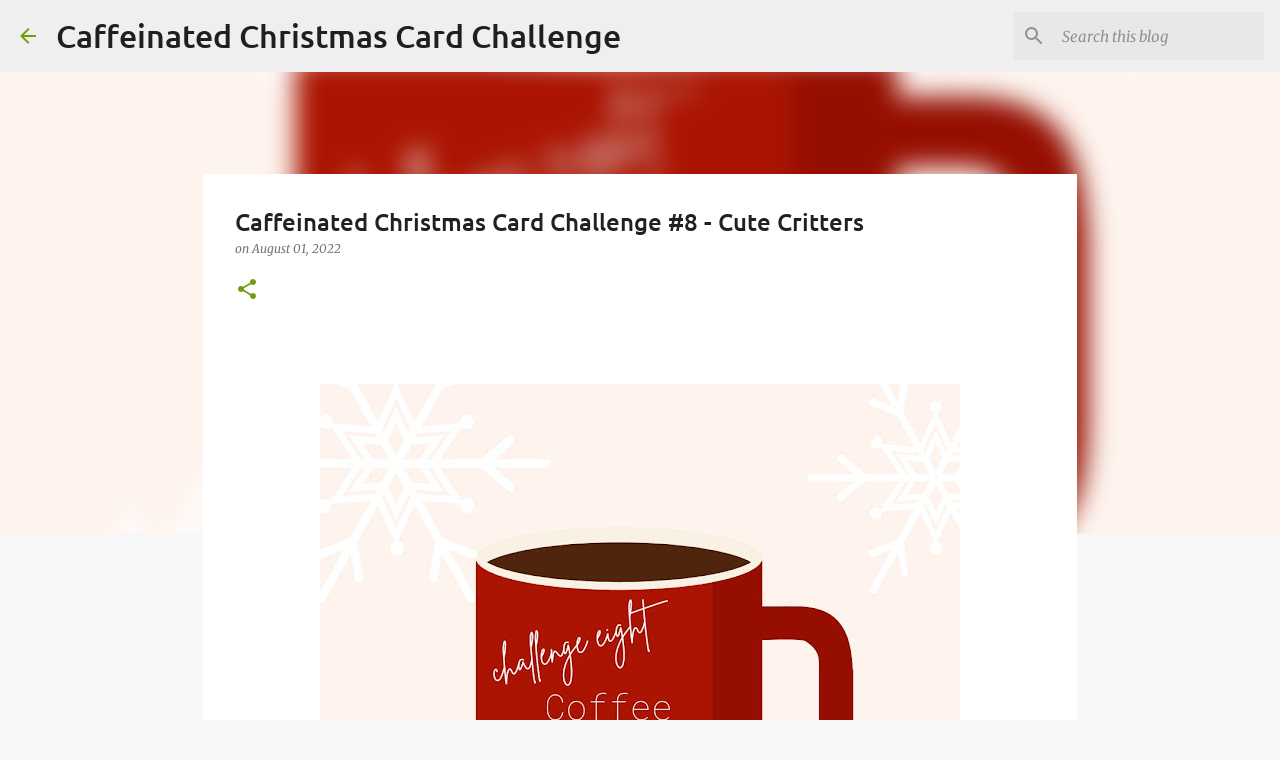

--- FILE ---
content_type: text/html; charset=UTF-8
request_url: https://caffeinatedchristmascardchallenge.blogspot.com/2022/08/caffeinated-christmas-card-challenge-8.html
body_size: 22284
content:
<!DOCTYPE html>
<html dir='ltr' lang='en'>
<head>
<meta content='width=device-width, initial-scale=1' name='viewport'/>
<title>Caffeinated Christmas Card Challenge #8 - Cute Critters</title>
<meta content='text/html; charset=UTF-8' http-equiv='Content-Type'/>
<!-- Chrome, Firefox OS and Opera -->
<meta content='#f7f7f7' name='theme-color'/>
<!-- Windows Phone -->
<meta content='#f7f7f7' name='msapplication-navbutton-color'/>
<meta content='blogger' name='generator'/>
<link href='https://caffeinatedchristmascardchallenge.blogspot.com/favicon.ico' rel='icon' type='image/x-icon'/>
<link href='https://caffeinatedchristmascardchallenge.blogspot.com/2022/08/caffeinated-christmas-card-challenge-8.html' rel='canonical'/>
<link rel="alternate" type="application/atom+xml" title="Caffeinated Christmas Card Challenge - Atom" href="https://caffeinatedchristmascardchallenge.blogspot.com/feeds/posts/default" />
<link rel="alternate" type="application/rss+xml" title="Caffeinated Christmas Card Challenge - RSS" href="https://caffeinatedchristmascardchallenge.blogspot.com/feeds/posts/default?alt=rss" />
<link rel="service.post" type="application/atom+xml" title="Caffeinated Christmas Card Challenge - Atom" href="https://www.blogger.com/feeds/575776383757655835/posts/default" />

<link rel="alternate" type="application/atom+xml" title="Caffeinated Christmas Card Challenge - Atom" href="https://caffeinatedchristmascardchallenge.blogspot.com/feeds/2975911291499865835/comments/default" />
<!--Can't find substitution for tag [blog.ieCssRetrofitLinks]-->
<link href='https://blogger.googleusercontent.com/img/b/R29vZ2xl/AVvXsEhekCJyi-Vlwp7M6oGO09UQFXFDkrn622EaLaKqVOKYhL_c6aeJLS7ht7PpJZkFmlD5sjMTw_RFc7LfCGoLDc9AT0IjREviEL6AmrL2BlB9pJhswPX3Wj1rofcB-WnpBsasId-0CGXlEJlhlj246M76EVEb060pQA61tNlAbiLqFLRBRJ_qcDIbPbcu/w640-h640/Cute%20Critters.jpg' rel='image_src'/>
<meta content='https://caffeinatedchristmascardchallenge.blogspot.com/2022/08/caffeinated-christmas-card-challenge-8.html' property='og:url'/>
<meta content='Caffeinated Christmas Card Challenge #8 - Cute Critters' property='og:title'/>
<meta content='  Welcome back for Caffeinated Christmas Card Challenge #8!   The theme is: Cute Critters.   August 1, 2022 - August 25, 2022 Link up a  new...' property='og:description'/>
<meta content='https://blogger.googleusercontent.com/img/b/R29vZ2xl/AVvXsEhekCJyi-Vlwp7M6oGO09UQFXFDkrn622EaLaKqVOKYhL_c6aeJLS7ht7PpJZkFmlD5sjMTw_RFc7LfCGoLDc9AT0IjREviEL6AmrL2BlB9pJhswPX3Wj1rofcB-WnpBsasId-0CGXlEJlhlj246M76EVEb060pQA61tNlAbiLqFLRBRJ_qcDIbPbcu/w1200-h630-p-k-no-nu/Cute%20Critters.jpg' property='og:image'/>
<style type='text/css'>@font-face{font-family:'Merriweather';font-style:italic;font-weight:300;font-stretch:normal;font-display:swap;src:url(//fonts.gstatic.com/s/merriweather/v33/u-4B0qyriQwlOrhSvowK_l5-eTxCVx0ZbwLvKH2Gk9hLmp0v5yA-xXPqCzLvPee1XYk_XSf-FmScUG33AvQ.ttf)format('truetype');}@font-face{font-family:'Merriweather';font-style:italic;font-weight:400;font-stretch:normal;font-display:swap;src:url(//fonts.gstatic.com/s/merriweather/v33/u-4B0qyriQwlOrhSvowK_l5-eTxCVx0ZbwLvKH2Gk9hLmp0v5yA-xXPqCzLvPee1XYk_XSf-FmTCUG33AvQ.ttf)format('truetype');}@font-face{font-family:'Merriweather';font-style:normal;font-weight:400;font-stretch:normal;font-display:swap;src:url(//fonts.gstatic.com/s/merriweather/v33/u-4D0qyriQwlOrhSvowK_l5UcA6zuSYEqOzpPe3HOZJ5eX1WtLaQwmYiScCmDxhtNOKl8yDr3icaFF3w.ttf)format('truetype');}@font-face{font-family:'Roboto';font-style:normal;font-weight:400;font-stretch:normal;font-display:swap;src:url(//fonts.gstatic.com/s/roboto/v50/KFOMCnqEu92Fr1ME7kSn66aGLdTylUAMQXC89YmC2DPNWubEbVmUiA8.ttf)format('truetype');}@font-face{font-family:'Ubuntu';font-style:normal;font-weight:400;font-display:swap;src:url(//fonts.gstatic.com/s/ubuntu/v21/4iCs6KVjbNBYlgoKfw7z.ttf)format('truetype');}@font-face{font-family:'Ubuntu';font-style:normal;font-weight:500;font-display:swap;src:url(//fonts.gstatic.com/s/ubuntu/v21/4iCv6KVjbNBYlgoCjC3jsGyI.ttf)format('truetype');}@font-face{font-family:'Ubuntu';font-style:normal;font-weight:700;font-display:swap;src:url(//fonts.gstatic.com/s/ubuntu/v21/4iCv6KVjbNBYlgoCxCvjsGyI.ttf)format('truetype');}</style>
<style id='page-skin-1' type='text/css'><!--
/*! normalize.css v8.0.0 | MIT License | github.com/necolas/normalize.css */html{line-height:1.15;-webkit-text-size-adjust:100%}body{margin:0}h1{font-size:2em;margin:.67em 0}hr{box-sizing:content-box;height:0;overflow:visible}pre{font-family:monospace,monospace;font-size:1em}a{background-color:transparent}abbr[title]{border-bottom:none;text-decoration:underline;text-decoration:underline dotted}b,strong{font-weight:bolder}code,kbd,samp{font-family:monospace,monospace;font-size:1em}small{font-size:80%}sub,sup{font-size:75%;line-height:0;position:relative;vertical-align:baseline}sub{bottom:-0.25em}sup{top:-0.5em}img{border-style:none}button,input,optgroup,select,textarea{font-family:inherit;font-size:100%;line-height:1.15;margin:0}button,input{overflow:visible}button,select{text-transform:none}button,[type="button"],[type="reset"],[type="submit"]{-webkit-appearance:button}button::-moz-focus-inner,[type="button"]::-moz-focus-inner,[type="reset"]::-moz-focus-inner,[type="submit"]::-moz-focus-inner{border-style:none;padding:0}button:-moz-focusring,[type="button"]:-moz-focusring,[type="reset"]:-moz-focusring,[type="submit"]:-moz-focusring{outline:1px dotted ButtonText}fieldset{padding:.35em .75em .625em}legend{box-sizing:border-box;color:inherit;display:table;max-width:100%;padding:0;white-space:normal}progress{vertical-align:baseline}textarea{overflow:auto}[type="checkbox"],[type="radio"]{box-sizing:border-box;padding:0}[type="number"]::-webkit-inner-spin-button,[type="number"]::-webkit-outer-spin-button{height:auto}[type="search"]{-webkit-appearance:textfield;outline-offset:-2px}[type="search"]::-webkit-search-decoration{-webkit-appearance:none}::-webkit-file-upload-button{-webkit-appearance:button;font:inherit}details{display:block}summary{display:list-item}template{display:none}[hidden]{display:none}
/*!************************************************
* Blogger Template Style
* Name: Emporio
**************************************************/
body{
word-wrap:break-word;
overflow-wrap:break-word;
word-break:break-word
}
.hidden{
display:none
}
.invisible{
visibility:hidden
}
.container:after,.float-container:after{
clear:both;
content:"";
display:table
}
.clearboth{
clear:both
}
#comments .comment .comment-actions,.subscribe-popup .FollowByEmail .follow-by-email-submit{
background:transparent;
border:0;
box-shadow:none;
color:#729c0b;
cursor:pointer;
font-size:14px;
font-weight:700;
outline:none;
text-decoration:none;
text-transform:uppercase;
width:auto
}
.dim-overlay{
height:100vh;
left:0;
position:fixed;
top:0;
width:100%
}
#sharing-dim-overlay{
background-color:transparent
}
input::-ms-clear{
display:none
}
.blogger-logo,.svg-icon-24.blogger-logo{
fill:#ff9800;
opacity:1
}
.skip-navigation{
background-color:#fff;
box-sizing:border-box;
color:#000;
display:block;
height:0;
left:0;
line-height:50px;
overflow:hidden;
padding-top:0;
position:fixed;
text-align:center;
top:0;
-webkit-transition:box-shadow .3s,height .3s,padding-top .3s;
transition:box-shadow .3s,height .3s,padding-top .3s;
width:100%;
z-index:900
}
.skip-navigation:focus{
box-shadow:0 4px 5px 0 rgba(0,0,0,.14),0 1px 10px 0 rgba(0,0,0,.12),0 2px 4px -1px rgba(0,0,0,.2);
height:50px
}
#main{
outline:none
}
.main-heading{
clip:rect(1px,1px,1px,1px);
border:0;
height:1px;
overflow:hidden;
padding:0;
position:absolute;
width:1px
}
.Attribution{
margin-top:1em;
text-align:center
}
.Attribution .blogger img,.Attribution .blogger svg{
vertical-align:bottom
}
.Attribution .blogger img{
margin-right:.5em
}
.Attribution div{
line-height:24px;
margin-top:.5em
}
.Attribution .copyright,.Attribution .image-attribution{
font-size:.7em;
margin-top:1.5em
}
.bg-photo{
background-attachment:scroll!important
}
body .CSS_LIGHTBOX{
z-index:900
}
.extendable .show-less,.extendable .show-more{
border-color:#729c0b;
color:#729c0b;
margin-top:8px
}
.extendable .show-less.hidden,.extendable .show-more.hidden,.inline-ad{
display:none
}
.inline-ad{
max-width:100%;
overflow:hidden
}
.adsbygoogle{
display:block
}
#cookieChoiceInfo{
bottom:0;
top:auto
}
iframe.b-hbp-video{
border:0
}
.post-body iframe{
max-width:100%
}
.post-body a[imageanchor="1"]{
display:inline-block
}
.byline{
margin-right:1em
}
.byline:last-child{
margin-right:0
}
.link-copied-dialog{
max-width:520px;
outline:0
}
.link-copied-dialog .modal-dialog-buttons{
margin-top:8px
}
.link-copied-dialog .goog-buttonset-default{
background:transparent;
border:0
}
.link-copied-dialog .goog-buttonset-default:focus{
outline:0
}
.paging-control-container{
margin-bottom:16px
}
.paging-control-container .paging-control{
display:inline-block
}
.paging-control-container .comment-range-text:after,.paging-control-container .paging-control{
color:#729c0b
}
.paging-control-container .comment-range-text,.paging-control-container .paging-control{
margin-right:8px
}
.paging-control-container .comment-range-text:after,.paging-control-container .paging-control:after{
padding-left:8px;
content:"\b7";
cursor:default;
pointer-events:none
}
.paging-control-container .comment-range-text:last-child:after,.paging-control-container .paging-control:last-child:after{
content:none
}
.byline.reactions iframe{
height:20px
}
.b-notification{
background-color:#fff;
border-bottom:1px solid #000;
box-sizing:border-box;
color:#000;
padding:16px 32px;
text-align:center
}
.b-notification.visible{
-webkit-transition:margin-top .3s cubic-bezier(.4,0,.2,1);
transition:margin-top .3s cubic-bezier(.4,0,.2,1)
}
.b-notification.invisible{
position:absolute
}
.b-notification-close{
position:absolute;
right:8px;
top:8px
}
.no-posts-message{
line-height:40px;
text-align:center
}
@media screen and (max-width:745px){
body.item-view .post-body a[imageanchor="1"][style*="float: left;"],body.item-view .post-body a[imageanchor="1"][style*="float: right;"]{
clear:none!important;
float:none!important
}
body.item-view .post-body a[imageanchor="1"] img{
display:block;
height:auto;
margin:0 auto
}
body.item-view .post-body>.separator:first-child>a[imageanchor="1"]:first-child{
margin-top:20px
}
.post-body a[imageanchor]{
display:block
}
body.item-view .post-body a[imageanchor="1"]{
margin-left:0!important;
margin-right:0!important
}
body.item-view .post-body a[imageanchor="1"]+a[imageanchor="1"]{
margin-top:16px
}
}
.item-control{
display:none
}
#comments{
border-top:1px dashed rgba(0,0,0,.54);
margin-top:20px;
padding:20px
}
#comments .comment-thread ol{
padding-left:0;
margin:0;
padding-left:0
}
#comments .comment .comment-replybox-single,#comments .comment-thread .comment-replies{
margin-left:60px
}
#comments .comment-thread .thread-count{
display:none
}
#comments .comment{
list-style-type:none;
padding:0 0 30px;
position:relative
}
#comments .comment .comment{
padding-bottom:8px
}
.comment .avatar-image-container{
position:absolute
}
.comment .avatar-image-container img{
border-radius:50%
}
.avatar-image-container svg,.comment .avatar-image-container .avatar-icon{
fill:#729c0b;
border:1px solid #729c0b;
border-radius:50%;
box-sizing:border-box;
height:35px;
margin:0;
padding:7px;
width:35px
}
.comment .comment-block{
margin-left:60px;
margin-top:10px;
padding-bottom:0
}
#comments .comment-author-header-wrapper{
margin-left:40px
}
#comments .comment .thread-expanded .comment-block{
padding-bottom:20px
}
#comments .comment .comment-header .user,#comments .comment .comment-header .user a{
color:#212121;
font-style:normal;
font-weight:700
}
#comments .comment .comment-actions{
bottom:0;
margin-bottom:15px;
position:absolute
}
#comments .comment .comment-actions>*{
margin-right:8px
}
#comments .comment .comment-header .datetime{
margin-left:8px;
bottom:0;
display:inline-block;
font-size:13px;
font-style:italic
}
#comments .comment .comment-footer .comment-timestamp a,#comments .comment .comment-header .datetime,#comments .comment .comment-header .datetime a{
color:rgba(33,33,33,.54)
}
#comments .comment .comment-content,.comment .comment-body{
margin-top:12px;
word-break:break-word
}
.comment-body{
margin-bottom:12px
}
#comments.embed[data-num-comments="0"]{
border:0;
margin-top:0;
padding-top:0
}
#comment-editor-src,#comments.embed[data-num-comments="0"] #comment-post-message,#comments.embed[data-num-comments="0"] div.comment-form>p,#comments.embed[data-num-comments="0"] p.comment-footer{
display:none
}
.comments .comments-content .loadmore.loaded{
max-height:0;
opacity:0;
overflow:hidden
}
.extendable .remaining-items{
height:0;
overflow:hidden;
-webkit-transition:height .3s cubic-bezier(.4,0,.2,1);
transition:height .3s cubic-bezier(.4,0,.2,1)
}
.extendable .remaining-items.expanded{
height:auto
}
.svg-icon-24,.svg-icon-24-button{
cursor:pointer;
height:24px;
min-width:24px;
width:24px
}
.touch-icon{
margin:-12px;
padding:12px
}
.touch-icon:active,.touch-icon:focus{
background-color:hsla(0,0%,60%,.4);
border-radius:50%
}
svg:not(:root).touch-icon{
overflow:visible
}
html[dir=rtl] .rtl-reversible-icon{
-webkit-transform:scaleX(-1);
transform:scaleX(-1)
}
.svg-icon-24-button,.touch-icon-button{
background:transparent;
border:0;
margin:0;
outline:none;
padding:0
}
.touch-icon-button .touch-icon:active,.touch-icon-button .touch-icon:focus{
background-color:transparent
}
.touch-icon-button:active .touch-icon,.touch-icon-button:focus .touch-icon{
background-color:hsla(0,0%,60%,.4);
border-radius:50%
}
.Profile .default-avatar-wrapper .avatar-icon{
fill:#729c0b;
border:1px solid #729c0b;
border-radius:50%;
box-sizing:border-box;
margin:0
}
.Profile .individual .default-avatar-wrapper .avatar-icon{
padding:25px
}
.Profile .individual .avatar-icon,.Profile .individual .profile-img{
height:90px;
width:90px
}
.Profile .team .default-avatar-wrapper .avatar-icon{
padding:8px
}
.Profile .team .avatar-icon,.Profile .team .default-avatar-wrapper,.Profile .team .profile-img{
height:40px;
width:40px
}
.snippet-container{
margin:0;
overflow:hidden;
position:relative
}
.snippet-fade{
right:0;
bottom:0;
box-sizing:border-box;
position:absolute;
width:96px
}
.snippet-fade:after{
content:"\2026";
float:right
}
.centered-top-container.sticky{
left:0;
position:fixed;
right:0;
top:0;
-webkit-transition-duration:.2s;
transition-duration:.2s;
-webkit-transition-property:opacity,-webkit-transform;
transition-property:opacity,-webkit-transform;
transition-property:transform,opacity;
transition-property:transform,opacity,-webkit-transform;
-webkit-transition-timing-function:cubic-bezier(.4,0,.2,1);
transition-timing-function:cubic-bezier(.4,0,.2,1);
width:auto;
z-index:8
}
.centered-top-placeholder{
display:none
}
.collapsed-header .centered-top-placeholder{
display:block
}
.centered-top-container .Header .replaced h1,.centered-top-placeholder .Header .replaced h1{
display:none
}
.centered-top-container.sticky .Header .replaced h1{
display:block
}
.centered-top-container.sticky .Header .header-widget{
background:none
}
.centered-top-container.sticky .Header .header-image-wrapper{
display:none
}
.centered-top-container img,.centered-top-placeholder img{
max-width:100%
}
.collapsible{
-webkit-transition:height .3s cubic-bezier(.4,0,.2,1);
transition:height .3s cubic-bezier(.4,0,.2,1)
}
.collapsible,.collapsible>summary{
display:block;
overflow:hidden
}
.collapsible>:not(summary){
display:none
}
.collapsible[open]>:not(summary){
display:block
}
.collapsible:focus,.collapsible>summary:focus{
outline:none
}
.collapsible>summary{
cursor:pointer;
display:block;
padding:0
}
.collapsible:focus>summary,.collapsible>summary:focus{
background-color:transparent
}
.collapsible>summary::-webkit-details-marker{
display:none
}
.collapsible-title{
-webkit-box-align:center;
align-items:center;
display:-webkit-box;
display:flex
}
.collapsible-title .title{
-webkit-box-flex:1;
-webkit-box-ordinal-group:1;
flex:1 1 auto;
order:0;
overflow:hidden;
text-overflow:ellipsis;
white-space:nowrap
}
.collapsible-title .chevron-down,.collapsible[open] .collapsible-title .chevron-up{
display:block
}
.collapsible-title .chevron-up,.collapsible[open] .collapsible-title .chevron-down{
display:none
}
.flat-button{
border-radius:2px;
font-weight:700;
margin:-8px;
padding:8px;
text-transform:uppercase
}
.flat-button,.flat-icon-button{
cursor:pointer;
display:inline-block
}
.flat-icon-button{
background:transparent;
border:0;
box-sizing:content-box;
line-height:0;
margin:-12px;
outline:none;
padding:12px
}
.flat-icon-button,.flat-icon-button .splash-wrapper{
border-radius:50%
}
.flat-icon-button .splash.animate{
-webkit-animation-duration:.3s;
animation-duration:.3s
}
body#layout .bg-photo,body#layout .bg-photo-overlay{
display:none
}
body#layout .centered{
max-width:954px
}
body#layout .navigation{
display:none
}
body#layout .sidebar-container{
display:inline-block;
width:40%
}
body#layout .hamburger-menu,body#layout .search{
display:none
}
.overflowable-container{
max-height:44px;
overflow:hidden;
position:relative
}
.overflow-button{
cursor:pointer
}
#overflowable-dim-overlay{
background:transparent
}
.overflow-popup{
background-color:#ffffff;
box-shadow:0 2px 2px 0 rgba(0,0,0,.14),0 3px 1px -2px rgba(0,0,0,.2),0 1px 5px 0 rgba(0,0,0,.12);
left:0;
max-width:calc(100% - 32px);
position:absolute;
top:0;
visibility:hidden;
z-index:101
}
.overflow-popup ul{
list-style:none
}
.overflow-popup .tabs li,.overflow-popup li{
display:block;
height:auto
}
.overflow-popup .tabs li{
padding-left:0;
padding-right:0
}
.overflow-button.hidden,.overflow-popup .tabs li.hidden,.overflow-popup li.hidden,.widget.Sharing .sharing-button{
display:none
}
.widget.Sharing .sharing-buttons li{
padding:0
}
.widget.Sharing .sharing-buttons li span{
display:none
}
.post-share-buttons{
position:relative
}
.sharing-open.touch-icon-button:active .touch-icon,.sharing-open.touch-icon-button:focus .touch-icon{
background-color:transparent
}
.share-buttons{
background-color:#ffffff;
border-radius:2px;
box-shadow:0 2px 2px 0 rgba(0,0,0,.14),0 3px 1px -2px rgba(0,0,0,.2),0 1px 5px 0 rgba(0,0,0,.12);
color:#757575;
list-style:none;
margin:0;
min-width:200px;
padding:8px 0;
position:absolute;
top:-11px;
z-index:101
}
.share-buttons.hidden{
display:none
}
.sharing-button{
background:transparent;
border:0;
cursor:pointer;
margin:0;
outline:none;
padding:0
}
.share-buttons li{
height:48px;
margin:0
}
.share-buttons li:last-child{
margin-bottom:0
}
.share-buttons li .sharing-platform-button{
box-sizing:border-box;
cursor:pointer;
display:block;
height:100%;
margin-bottom:0;
padding:0 16px;
position:relative;
width:100%
}
.share-buttons li .sharing-platform-button:focus,.share-buttons li .sharing-platform-button:hover{
background-color:hsla(0,0%,50%,.1);
outline:none
}
.share-buttons li svg[class*=" sharing-"],.share-buttons li svg[class^=sharing-]{
position:absolute;
top:10px
}
.share-buttons li span.sharing-platform-button{
position:relative;
top:0
}
.share-buttons li .platform-sharing-text{
margin-left:56px;
display:block;
font-size:16px;
line-height:48px;
white-space:nowrap
}
.sidebar-container{
-webkit-overflow-scrolling:touch;
background-color:#f7f7f7;
max-width:280px;
overflow-y:auto;
-webkit-transition-duration:.3s;
transition-duration:.3s;
-webkit-transition-property:-webkit-transform;
transition-property:-webkit-transform;
transition-property:transform;
transition-property:transform,-webkit-transform;
-webkit-transition-timing-function:cubic-bezier(0,0,.2,1);
transition-timing-function:cubic-bezier(0,0,.2,1);
width:280px;
z-index:101
}
.sidebar-container .navigation{
line-height:0;
padding:16px
}
.sidebar-container .sidebar-back{
cursor:pointer
}
.sidebar-container .widget{
background:none;
margin:0 16px;
padding:16px 0
}
.sidebar-container .widget .title{
color:#757575;
margin:0
}
.sidebar-container .widget ul{
list-style:none;
margin:0;
padding:0
}
.sidebar-container .widget ul ul{
margin-left:1em
}
.sidebar-container .widget li{
font-size:16px;
line-height:normal
}
.sidebar-container .widget+.widget{
border-top:1px solid rgba(0, 0, 0, 0.12)
}
.BlogArchive li{
margin:16px 0
}
.BlogArchive li:last-child{
margin-bottom:0
}
.Label li a{
display:inline-block
}
.BlogArchive .post-count,.Label .label-count{
margin-left:.25em;
float:right
}
.BlogArchive .post-count:before,.Label .label-count:before{
content:"("
}
.BlogArchive .post-count:after,.Label .label-count:after{
content:")"
}
.widget.Translate .skiptranslate>div{
display:block!important
}
.widget.Profile .profile-link{
display:-webkit-box;
display:flex
}
.widget.Profile .team-member .default-avatar-wrapper,.widget.Profile .team-member .profile-img{
-webkit-box-flex:0;
margin-right:1em;
flex:0 0 auto
}
.widget.Profile .individual .profile-link{
-webkit-box-orient:vertical;
-webkit-box-direction:normal;
flex-direction:column
}
.widget.Profile .team .profile-link .profile-name{
-webkit-box-flex:1;
align-self:center;
display:block;
flex:1 1 auto
}
.dim-overlay{
background-color:rgba(0,0,0,.54)
}
body.sidebar-visible{
overflow-y:hidden
}
@media screen and (max-width:680px){
.sidebar-container{
bottom:0;
left:auto;
position:fixed;
right:0;
top:0
}
.sidebar-container.sidebar-invisible{
-webkit-transform:translateX(100%);
transform:translateX(100%);
-webkit-transition-timing-function:cubic-bezier(.4,0,.6,1);
transition-timing-function:cubic-bezier(.4,0,.6,1)
}
}
.dialog{
background:#ffffff;
box-shadow:0 2px 2px 0 rgba(0,0,0,.14),0 3px 1px -2px rgba(0,0,0,.2),0 1px 5px 0 rgba(0,0,0,.12);
box-sizing:border-box;
color:#757575;
padding:30px;
position:fixed;
text-align:center;
width:calc(100% - 24px);
z-index:101
}
.dialog input[type=email],.dialog input[type=text]{
background-color:transparent;
border:0;
border-bottom:1px solid rgba(117,117,117,.12);
color:#757575;
display:block;
font-family:Roboto;
font-size:16px;
line-height:24px;
margin:auto;
outline:none;
padding-bottom:7px;
text-align:center;
width:100%
}
.dialog input[type=email]::-webkit-input-placeholder,.dialog input[type=text]::-webkit-input-placeholder{
color:rgba(117,117,117,.5)
}
.dialog input[type=email]::-moz-placeholder,.dialog input[type=text]::-moz-placeholder{
color:rgba(117,117,117,.5)
}
.dialog input[type=email]:-ms-input-placeholder,.dialog input[type=text]:-ms-input-placeholder{
color:rgba(117,117,117,.5)
}
.dialog input[type=email]::-ms-input-placeholder,.dialog input[type=text]::-ms-input-placeholder{
color:rgba(117,117,117,.5)
}
.dialog input[type=email]::placeholder,.dialog input[type=text]::placeholder{
color:rgba(117,117,117,.5)
}
.dialog input[type=email]:focus,.dialog input[type=text]:focus{
border-bottom:2px solid #729c0b;
padding-bottom:6px
}
.dialog input.no-cursor{
color:transparent;
text-shadow:0 0 0 #757575
}
.dialog input.no-cursor:focus{
outline:none
}
.dialog input[type=submit]{
font-family:Roboto
}
.dialog .goog-buttonset-default{
color:#729c0b
}
.loading-spinner-large{
-webkit-animation:mspin-rotate 1568.63ms linear infinite;
animation:mspin-rotate 1568.63ms linear infinite;
height:48px;
overflow:hidden;
position:absolute;
width:48px;
z-index:200
}
.loading-spinner-large>div{
-webkit-animation:mspin-revrot 5332ms steps(4) infinite;
animation:mspin-revrot 5332ms steps(4) infinite
}
.loading-spinner-large>div>div{
-webkit-animation:mspin-singlecolor-large-film 1333ms steps(81) infinite;
animation:mspin-singlecolor-large-film 1333ms steps(81) infinite;
background-size:100%;
height:48px;
width:3888px
}
.mspin-black-large>div>div,.mspin-grey_54-large>div>div{
background-image:url(https://www.blogblog.com/indie/mspin_black_large.svg)
}
.mspin-white-large>div>div{
background-image:url(https://www.blogblog.com/indie/mspin_white_large.svg)
}
.mspin-grey_54-large{
opacity:.54
}
@-webkit-keyframes mspin-singlecolor-large-film{
0%{
-webkit-transform:translateX(0);
transform:translateX(0)
}
to{
-webkit-transform:translateX(-3888px);
transform:translateX(-3888px)
}
}
@keyframes mspin-singlecolor-large-film{
0%{
-webkit-transform:translateX(0);
transform:translateX(0)
}
to{
-webkit-transform:translateX(-3888px);
transform:translateX(-3888px)
}
}
@-webkit-keyframes mspin-rotate{
0%{
-webkit-transform:rotate(0deg);
transform:rotate(0deg)
}
to{
-webkit-transform:rotate(1turn);
transform:rotate(1turn)
}
}
@keyframes mspin-rotate{
0%{
-webkit-transform:rotate(0deg);
transform:rotate(0deg)
}
to{
-webkit-transform:rotate(1turn);
transform:rotate(1turn)
}
}
@-webkit-keyframes mspin-revrot{
0%{
-webkit-transform:rotate(0deg);
transform:rotate(0deg)
}
to{
-webkit-transform:rotate(-1turn);
transform:rotate(-1turn)
}
}
@keyframes mspin-revrot{
0%{
-webkit-transform:rotate(0deg);
transform:rotate(0deg)
}
to{
-webkit-transform:rotate(-1turn);
transform:rotate(-1turn)
}
}
.subscribe-popup{
max-width:364px
}
.subscribe-popup h3{
color:#212121;
font-size:1.8em;
margin-top:0
}
.subscribe-popup .FollowByEmail h3{
display:none
}
.subscribe-popup .FollowByEmail .follow-by-email-submit{
color:#729c0b;
display:inline-block;
margin:24px auto 0;
white-space:normal;
width:auto
}
.subscribe-popup .FollowByEmail .follow-by-email-submit:disabled{
cursor:default;
opacity:.3
}
@media (max-width:800px){
.blog-name div.widget.Subscribe{
margin-bottom:16px
}
body.item-view .blog-name div.widget.Subscribe{
margin:8px auto 16px;
width:100%
}
}
.sidebar-container .svg-icon-24{
fill:#729c0b
}
.centered-top .svg-icon-24{
fill:#729c0b
}
.centered-bottom .svg-icon-24.touch-icon,.centered-bottom a .svg-icon-24,.centered-bottom button .svg-icon-24{
fill:#729c0b
}
.post-wrapper .svg-icon-24.touch-icon,.post-wrapper a .svg-icon-24,.post-wrapper button .svg-icon-24{
fill:#729c0b
}
.centered-bottom .share-buttons .svg-icon-24,.share-buttons .svg-icon-24{
fill:#729c0b
}
.svg-icon-24.hamburger-menu{
fill:#729c0b
}
body#layout .page_body{
padding:0;
position:relative;
top:0
}
body#layout .page{
display:inline-block;
left:inherit;
position:relative;
vertical-align:top;
width:540px
}
body{
background:#f7f7f7 none repeat scroll top left;
background-color:#f7f7f7;
background-size:cover;
font:normal normal 16px Roboto;
margin:0;
min-height:100vh
}
body,h3,h3.title{
color:#757575
}
.post-wrapper .post-title,.post-wrapper .post-title a,.post-wrapper .post-title a:hover,.post-wrapper .post-title a:visited{
color:#212121
}
a{
color:#729c0b;
text-decoration:none
}
a:visited{
color:#729c0b
}
a:hover{
color:#729c0b
}
blockquote{
color:#424242;
font:normal normal 16px Roboto;
font-size:x-large;
font-style:italic;
font-weight:300;
text-align:center
}
.dim-overlay{
z-index:100
}
.page{
-webkit-box-orient:vertical;
-webkit-box-direction:normal;
box-sizing:border-box;
display:-webkit-box;
display:flex;
flex-direction:column;
min-height:100vh;
padding-bottom:1em
}
.page>*{
-webkit-box-flex:0;
flex:0 0 auto
}
.page>#footer{
margin-top:auto
}
.bg-photo-container{
overflow:hidden
}
.bg-photo-container,.bg-photo-container .bg-photo{
height:464px;
width:100%
}
.bg-photo-container .bg-photo{
background-position:50%;
background-size:cover;
z-index:-1
}
.centered{
margin:0 auto;
position:relative;
width:1482px
}
.centered .main,.centered .main-container{
float:left
}
.centered .main{
padding-bottom:1em
}
.centered .centered-bottom:after{
clear:both;
content:"";
display:table
}
@media (min-width:1626px){
.page_body.has-vertical-ads .centered{
width:1625px
}
}
@media (min-width:1225px) and (max-width:1482px){
.centered{
width:1081px
}
}
@media (min-width:1225px) and (max-width:1625px){
.page_body.has-vertical-ads .centered{
width:1224px
}
}
@media (max-width:1224px){
.centered{
width:680px
}
}
@media (max-width:680px){
.centered{
max-width:600px;
width:100%
}
}
.feed-view .post-wrapper.hero,.main,.main-container,.post-filter-message,.top-nav .section{
width:1187px
}
@media (min-width:1225px) and (max-width:1482px){
.feed-view .post-wrapper.hero,.main,.main-container,.post-filter-message,.top-nav .section{
width:786px
}
}
@media (min-width:1225px) and (max-width:1625px){
.feed-view .page_body.has-vertical-ads .post-wrapper.hero,.page_body.has-vertical-ads .feed-view .post-wrapper.hero,.page_body.has-vertical-ads .main,.page_body.has-vertical-ads .main-container,.page_body.has-vertical-ads .post-filter-message,.page_body.has-vertical-ads .top-nav .section{
width:786px
}
}
@media (max-width:1224px){
.feed-view .post-wrapper.hero,.main,.main-container,.post-filter-message,.top-nav .section{
width:auto
}
}
.widget .title{
font-size:18px;
line-height:28px;
margin:18px 0
}
.extendable .show-less,.extendable .show-more{
color:#729c0b;
cursor:pointer;
font:500 12px Ubuntu, sans-serif;
margin:0 -16px;
padding:16px;
text-transform:uppercase
}
.widget.Profile{
font:normal normal 16px Roboto
}
.sidebar-container .widget.Profile{
padding:16px
}
.widget.Profile h2{
display:none
}
.widget.Profile .title{
margin:16px 32px
}
.widget.Profile .profile-img{
border-radius:50%
}
.widget.Profile .individual{
display:-webkit-box;
display:flex
}
.widget.Profile .individual .profile-info{
margin-left:16px;
align-self:center
}
.widget.Profile .profile-datablock{
margin-bottom:.75em;
margin-top:0
}
.widget.Profile .profile-link{
background-image:none!important;
font-family:inherit;
max-width:100%;
overflow:hidden
}
.widget.Profile .individual .profile-link{
display:block;
margin:0 -10px;
padding:0 10px
}
.widget.Profile .individual .profile-data a.profile-link.g-profile,.widget.Profile .team a.profile-link.g-profile .profile-name{
color:#757575;
font:500 16px Ubuntu, sans-serif;
margin-bottom:.75em
}
.widget.Profile .individual .profile-data a.profile-link.g-profile{
line-height:1.25
}
.widget.Profile .individual>a:first-child{
flex-shrink:0
}
.widget.Profile dd{
margin:0
}
.widget.Profile ul{
list-style:none;
padding:0
}
.widget.Profile ul li{
margin:10px 0 30px
}
.widget.Profile .team .extendable,.widget.Profile .team .extendable .first-items,.widget.Profile .team .extendable .remaining-items{
margin:0;
max-width:100%;
padding:0
}
.widget.Profile .team-member .profile-name-container{
-webkit-box-flex:0;
flex:0 1 auto
}
.widget.Profile .team .extendable .show-less,.widget.Profile .team .extendable .show-more{
left:56px;
position:relative
}
#comments a,.post-wrapper a{
color:#729c0b
}
div.widget.Blog .blog-posts .post-outer{
border:0
}
div.widget.Blog .post-outer{
padding-bottom:0
}
.post .thumb{
float:left;
height:20%;
width:20%
}
.no-posts-message,.status-msg-body{
margin:10px 0
}
.blog-pager{
text-align:center
}
.post-title{
margin:0
}
.post-title,.post-title a{
font:500 24px Ubuntu, sans-serif
}
.post-body{
display:block;
font:400 16px Merriweather, Georgia, serif;
line-height:32px;
margin:0
}
.post-body,.post-snippet{
color:#757575
}
.post-snippet{
font:400 14px Merriweather, Georgia, serif;
line-height:24px;
margin:8px 0;
max-height:72px
}
.post-snippet .snippet-fade{
background:-webkit-linear-gradient(left,#ffffff 0,#ffffff 20%,rgba(255, 255, 255, 0) 100%);
background:linear-gradient(to left,#ffffff 0,#ffffff 20%,rgba(255, 255, 255, 0) 100%);
bottom:0;
color:#757575;
position:absolute
}
.post-body img{
height:inherit;
max-width:100%
}
.byline,.byline.post-author a,.byline.post-timestamp a{
color:#757575;
font:italic 400 12px Merriweather, Georgia, serif
}
.byline.post-author{
text-transform:lowercase
}
.byline.post-author a{
text-transform:none
}
.item-byline .byline,.post-header .byline{
margin-right:0
}
.post-share-buttons .share-buttons{
background:#ffffff;
color:#757575;
font:400 14px Ubuntu, sans-serif
}
.tr-caption{
color:#424242;
font:normal normal 16px Roboto;
font-size:1.1em;
font-style:italic
}
.post-filter-message{
background-color:#729c0b;
box-sizing:border-box;
color:#ffffff;
display:-webkit-box;
display:flex;
font:italic 400 18px Merriweather, Georgia, serif;
margin-bottom:16px;
margin-top:32px;
padding:12px 16px
}
.post-filter-message>div:first-child{
-webkit-box-flex:1;
flex:1 0 auto
}
.post-filter-message a{
padding-left:30px;
color:#729c0b;
color:#ffffff;
cursor:pointer;
font:500 12px Ubuntu, sans-serif;
text-transform:uppercase;
white-space:nowrap
}
.post-filter-message .search-label,.post-filter-message .search-query{
font-style:italic;
quotes:"\201c" "\201d" "\2018" "\2019"
}
.post-filter-message .search-label:before,.post-filter-message .search-query:before{
content:open-quote
}
.post-filter-message .search-label:after,.post-filter-message .search-query:after{
content:close-quote
}
#blog-pager{
margin-bottom:1em;
margin-top:2em
}
#blog-pager a{
color:#729c0b;
cursor:pointer;
font:500 12px Ubuntu, sans-serif;
text-transform:uppercase
}
.Label{
overflow-x:hidden
}
.Label ul{
list-style:none;
padding:0
}
.Label li{
display:inline-block;
max-width:100%;
overflow:hidden;
text-overflow:ellipsis;
white-space:nowrap
}
.Label .first-ten{
margin-top:16px
}
.Label .show-all{
border-color:#729c0b;
color:#729c0b;
cursor:pointer;
font-style:normal;
margin-top:8px;
text-transform:uppercase
}
.Label .show-all,.Label .show-all.hidden{
display:inline-block
}
.Label li a,.Label span.label-size,.byline.post-labels a{
background-color:rgba(114,156,11,.1);
border-radius:2px;
color:#729c0b;
cursor:pointer;
display:inline-block;
font:500 10.5px Ubuntu, sans-serif;
line-height:1.5;
margin:4px 4px 4px 0;
padding:4px 8px;
text-transform:uppercase;
vertical-align:middle
}
body.item-view .byline.post-labels a{
background-color:rgba(114,156,11,.1);
color:#729c0b
}
.FeaturedPost .item-thumbnail img{
max-width:100%
}
.sidebar-container .FeaturedPost .post-title a{
color:#729c0b;
font:500 14px Ubuntu, sans-serif
}
body.item-view .PopularPosts{
display:inline-block;
overflow-y:auto;
vertical-align:top;
width:280px
}
.PopularPosts h3.title{
font:500 16px Ubuntu, sans-serif
}
.PopularPosts .post-title{
margin:0 0 16px
}
.PopularPosts .post-title a{
color:#729c0b;
font:500 14px Ubuntu, sans-serif;
line-height:24px
}
.PopularPosts .item-thumbnail{
clear:both;
height:152px;
overflow-y:hidden;
width:100%
}
.PopularPosts .item-thumbnail img{
padding:0;
width:100%
}
.PopularPosts .popular-posts-snippet{
color:#535353;
font:italic 400 14px Merriweather, Georgia, serif;
line-height:24px;
max-height:calc(24px * 4);
overflow:hidden
}
.PopularPosts .popular-posts-snippet .snippet-fade{
color:#535353
}
.PopularPosts .post{
margin:30px 0;
position:relative
}
.PopularPosts .post+.post{
padding-top:1em
}
.popular-posts-snippet .snippet-fade{
right:0;
background:-webkit-linear-gradient(left,#f7f7f7 0,#f7f7f7 20%,rgba(247, 247, 247, 0) 100%);
background:linear-gradient(to left,#f7f7f7 0,#f7f7f7 20%,rgba(247, 247, 247, 0) 100%);
height:24px;
line-height:24px;
position:absolute;
top:calc(24px * 3);
width:96px
}
.Attribution{
color:#757575
}
.Attribution a,.Attribution a:hover,.Attribution a:visited{
color:#729c0b
}
.Attribution svg{
fill:#757575
}
.inline-ad{
margin-bottom:16px
}
.item-view .inline-ad{
display:block
}
.vertical-ad-container{
margin-left:15px;
float:left;
min-height:1px;
width:128px
}
.item-view .vertical-ad-container{
margin-top:30px
}
.inline-ad-placeholder,.vertical-ad-placeholder{
background:#ffffff;
border:1px solid #000;
opacity:.9;
text-align:center;
vertical-align:middle
}
.inline-ad-placeholder span,.vertical-ad-placeholder span{
color:#212121;
display:block;
font-weight:700;
margin-top:290px;
text-transform:uppercase
}
.vertical-ad-placeholder{
height:600px
}
.vertical-ad-placeholder span{
margin-top:290px;
padding:0 40px
}
.inline-ad-placeholder{
height:90px
}
.inline-ad-placeholder span{
margin-top:35px
}
.centered-top-container.sticky,.sticky .centered-top{
background-color:#efefef
}
.centered-top{
-webkit-box-align:start;
align-items:flex-start;
display:-webkit-box;
display:flex;
flex-wrap:wrap;
margin:0 auto;
max-width:1482px;
padding-top:40px
}
.page_body.has-vertical-ads .centered-top{
max-width:1625px
}
.centered-top .blog-name,.centered-top .hamburger-section,.centered-top .search{
margin-left:16px
}
.centered-top .return_link{
-webkit-box-flex:0;
-webkit-box-ordinal-group:1;
flex:0 0 auto;
height:24px;
order:0;
width:24px
}
.centered-top .blog-name{
-webkit-box-flex:1;
-webkit-box-ordinal-group:2;
flex:1 1 0;
order:1
}
.centered-top .search{
-webkit-box-flex:0;
-webkit-box-ordinal-group:3;
flex:0 0 auto;
order:2
}
.centered-top .hamburger-section{
-webkit-box-flex:0;
-webkit-box-ordinal-group:4;
display:none;
flex:0 0 auto;
order:3
}
.centered-top .subscribe-section-container{
-webkit-box-flex:1;
-webkit-box-ordinal-group:5;
flex:1 0 100%;
order:4
}
.centered-top .top-nav{
-webkit-box-flex:1;
-webkit-box-ordinal-group:6;
flex:1 0 100%;
margin-top:32px;
order:5
}
.sticky .centered-top{
-webkit-box-align:center;
align-items:center;
box-sizing:border-box;
flex-wrap:nowrap;
padding:0 16px
}
.sticky .centered-top .blog-name{
-webkit-box-flex:0;
flex:0 1 auto;
max-width:none;
min-width:0
}
.sticky .centered-top .subscribe-section-container{
border-left:1px solid rgba(0, 0, 0, 0.3);
-webkit-box-flex:1;
-webkit-box-ordinal-group:3;
flex:1 0 auto;
margin:0 16px;
order:2
}
.sticky .centered-top .search{
-webkit-box-flex:1;
-webkit-box-ordinal-group:4;
flex:1 0 auto;
order:3
}
.sticky .centered-top .hamburger-section{
-webkit-box-ordinal-group:5;
order:4
}
.sticky .centered-top .top-nav{
display:none
}
.search{
position:relative;
width:250px
}
.search,.search .search-expand,.search .section{
height:48px
}
.search .search-expand{
margin-left:auto;
background:transparent;
border:0;
display:none;
margin:0;
outline:none;
padding:0
}
.search .search-expand-text{
display:none
}
.search .search-expand .svg-icon-24,.search .search-submit-container .svg-icon-24{
fill:rgba(0, 0, 0, 0.38);
-webkit-transition:fill .3s cubic-bezier(.4,0,.2,1);
transition:fill .3s cubic-bezier(.4,0,.2,1)
}
.search h3{
display:none
}
.search .section{
right:0;
box-sizing:border-box;
line-height:24px;
overflow-x:hidden;
position:absolute;
top:0;
-webkit-transition-duration:.3s;
transition-duration:.3s;
-webkit-transition-property:background-color,width;
transition-property:background-color,width;
-webkit-transition-timing-function:cubic-bezier(.4,0,.2,1);
transition-timing-function:cubic-bezier(.4,0,.2,1);
width:250px;
z-index:8
}
.search .section,.search.focused .section{
background-color:rgba(0, 0, 0, 0.03)
}
.search form{
display:-webkit-box;
display:flex
}
.search form .search-submit-container{
-webkit-box-align:center;
-webkit-box-flex:0;
-webkit-box-ordinal-group:1;
align-items:center;
display:-webkit-box;
display:flex;
flex:0 0 auto;
height:48px;
order:0
}
.search form .search-input{
-webkit-box-flex:1;
-webkit-box-ordinal-group:2;
flex:1 1 auto;
order:1
}
.search form .search-input input{
box-sizing:border-box;
height:48px;
width:100%
}
.search .search-submit-container input[type=submit]{
display:none
}
.search .search-submit-container .search-icon{
margin:0;
padding:12px 8px
}
.search .search-input input{
background:none;
border:0;
color:#1f1f1f;
font:400 16px Merriweather, Georgia, serif;
outline:none;
padding:0 8px
}
.search .search-input input::-webkit-input-placeholder{
color:rgba(0, 0, 0, 0.38);
font:italic 400 15px Merriweather, Georgia, serif;
line-height:48px
}
.search .search-input input::-moz-placeholder{
color:rgba(0, 0, 0, 0.38);
font:italic 400 15px Merriweather, Georgia, serif;
line-height:48px
}
.search .search-input input:-ms-input-placeholder{
color:rgba(0, 0, 0, 0.38);
font:italic 400 15px Merriweather, Georgia, serif;
line-height:48px
}
.search .search-input input::-ms-input-placeholder{
color:rgba(0, 0, 0, 0.38);
font:italic 400 15px Merriweather, Georgia, serif;
line-height:48px
}
.search .search-input input::placeholder{
color:rgba(0, 0, 0, 0.38);
font:italic 400 15px Merriweather, Georgia, serif;
line-height:48px
}
.search .dim-overlay{
background-color:transparent
}
.centered-top .Header h1{
box-sizing:border-box;
color:#1f1f1f;
font:500 62px Ubuntu, sans-serif;
margin:0;
padding:0
}
.centered-top .Header h1 a,.centered-top .Header h1 a:hover,.centered-top .Header h1 a:visited{
color:inherit;
font-size:inherit
}
.centered-top .Header p{
color:#1f1f1f;
font:italic 300 14px Merriweather, Georgia, serif;
line-height:1.7;
margin:16px 0;
padding:0
}
.sticky .centered-top .Header h1{
color:#1f1f1f;
font-size:32px;
margin:16px 0;
overflow:hidden;
padding:0;
text-overflow:ellipsis;
white-space:nowrap
}
.sticky .centered-top .Header p{
display:none
}
.subscribe-section-container{
border-left:0;
margin:0
}
.subscribe-section-container .subscribe-button{
background:transparent;
border:0;
color:#729c0b;
cursor:pointer;
display:inline-block;
font:700 12px Ubuntu, sans-serif;
margin:0 auto;
outline:none;
padding:16px;
text-transform:uppercase;
white-space:nowrap
}
.top-nav .PageList h3{
margin-left:16px
}
.top-nav .PageList ul{
list-style:none;
margin:0;
padding:0
}
.top-nav .PageList ul li{
color:#729c0b;
cursor:pointer;
font:500 12px Ubuntu, sans-serif;
font:700 12px Ubuntu, sans-serif;
text-transform:uppercase
}
.top-nav .PageList ul li a{
background-color:#ffffff;
color:#729c0b;
display:block;
height:44px;
line-height:44px;
overflow:hidden;
padding:0 22px;
text-overflow:ellipsis;
vertical-align:middle
}
.top-nav .PageList ul li.selected a{
color:#729c0b
}
.top-nav .PageList ul li:first-child a{
padding-left:16px
}
.top-nav .PageList ul li:last-child a{
padding-right:16px
}
.top-nav .PageList .dim-overlay{
opacity:0
}
.top-nav .overflowable-contents li{
float:left;
max-width:100%
}
.top-nav .overflow-button{
-webkit-box-align:center;
-webkit-box-flex:0;
align-items:center;
display:-webkit-box;
display:flex;
flex:0 0 auto;
height:44px;
padding:0 16px;
position:relative;
-webkit-transition:opacity .3s cubic-bezier(.4,0,.2,1);
transition:opacity .3s cubic-bezier(.4,0,.2,1);
width:24px
}
.top-nav .overflow-button.hidden{
display:none
}
.top-nav .overflow-button svg{
margin-top:0
}
@media (max-width:1224px){
.search{
width:24px
}
.search .search-expand{
display:block;
position:relative;
z-index:8
}
.search .search-expand .search-expand-icon{
fill:transparent
}
.search .section{
background-color:rgba(0, 0, 0, 0);
width:32px;
z-index:7
}
.search.focused .section{
width:250px;
z-index:8
}
.search .search-submit-container .svg-icon-24{
fill:#729c0b
}
.search.focused .search-submit-container .svg-icon-24{
fill:rgba(0, 0, 0, 0.38)
}
.blog-name,.return_link,.subscribe-section-container{
opacity:1;
-webkit-transition:opacity .3s cubic-bezier(.4,0,.2,1);
transition:opacity .3s cubic-bezier(.4,0,.2,1)
}
.centered-top.search-focused .blog-name,.centered-top.search-focused .return_link,.centered-top.search-focused .subscribe-section-container{
opacity:0
}
body.search-view .centered-top.search-focused .blog-name .section,body.search-view .centered-top.search-focused .subscribe-section-container{
display:none
}
}
@media (max-width:745px){
.top-nav .section.no-items#page_list_top{
display:none
}
.centered-top{
padding-top:16px
}
.centered-top .header_container{
margin:0 auto;
max-width:600px
}
.centered-top .hamburger-section{
-webkit-box-align:center;
margin-right:24px;
align-items:center;
display:-webkit-box;
display:flex;
height:48px
}
.widget.Header h1{
font:500 36px Ubuntu, sans-serif;
padding:0
}
.top-nav .PageList{
max-width:100%;
overflow-x:auto
}
.centered-top-container.sticky .centered-top{
flex-wrap:wrap
}
.centered-top-container.sticky .blog-name{
-webkit-box-flex:1;
flex:1 1 0
}
.centered-top-container.sticky .search{
-webkit-box-flex:0;
flex:0 0 auto
}
.centered-top-container.sticky .hamburger-section,.centered-top-container.sticky .search{
margin-bottom:8px;
margin-top:8px
}
.centered-top-container.sticky .subscribe-section-container{
-webkit-box-flex:1;
-webkit-box-ordinal-group:6;
border:0;
flex:1 0 100%;
margin:-16px 0 0;
order:5
}
body.item-view .centered-top-container.sticky .subscribe-section-container{
margin-left:24px
}
.centered-top-container.sticky .subscribe-button{
margin-bottom:0;
padding:8px 16px 16px
}
.centered-top-container.sticky .widget.Header h1{
font-size:16px;
margin:0
}
}
body.sidebar-visible .page{
overflow-y:scroll
}
.sidebar-container{
margin-left:15px;
float:left
}
.sidebar-container a{
color:#729c0b;
font:400 14px Merriweather, Georgia, serif
}
.sidebar-container .sidebar-back{
float:right
}
.sidebar-container .navigation{
display:none
}
.sidebar-container .widget{
margin:auto 0;
padding:24px
}
.sidebar-container .widget .title{
font:500 16px Ubuntu, sans-serif
}
@media (min-width:681px) and (max-width:1224px){
.error-view .sidebar-container{
display:none
}
}
@media (max-width:680px){
.sidebar-container{
margin-left:0;
max-width:none;
width:100%
}
.sidebar-container .navigation{
display:block;
padding:24px
}
.sidebar-container .navigation+.sidebar.section{
clear:both
}
.sidebar-container .widget{
padding-left:32px
}
.sidebar-container .widget.Profile{
padding-left:24px
}
}
.post-wrapper{
background-color:#ffffff;
position:relative
}
.feed-view .blog-posts{
margin-right:-15px;
width:calc(100% + 15px)
}
.feed-view .post-wrapper{
border-radius:0px;
float:left;
overflow:hidden;
-webkit-transition:box-shadow .3s cubic-bezier(.4,0,.2,1);
transition:box-shadow .3s cubic-bezier(.4,0,.2,1);
width:385px
}
.feed-view .post-wrapper:hover{
box-shadow:0 4px 5px 0 rgba(0,0,0,.14),0 1px 10px 0 rgba(0,0,0,.12),0 2px 4px -1px rgba(0,0,0,.2)
}
.feed-view .post-wrapper.hero{
background-position:50%;
background-size:cover;
position:relative
}
.feed-view .post-wrapper .post,.feed-view .post-wrapper .post .snippet-thumbnail{
background-color:#ffffff;
padding:24px 16px
}
.feed-view .post-wrapper .snippet-thumbnail{
-webkit-transition:opacity .3s cubic-bezier(.4,0,.2,1);
transition:opacity .3s cubic-bezier(.4,0,.2,1)
}
.feed-view .post-wrapper.has-labels.image .snippet-thumbnail-container{
background-color:rgba(0, 0, 0, 1)
}
.feed-view .post-wrapper.has-labels:hover .snippet-thumbnail{
opacity:.7
}
.feed-view .inline-ad,.feed-view .post-wrapper{
margin-right:15px;
margin-left:0;
margin-bottom:15px;
margin-top:0
}
.feed-view .post-wrapper.hero .post-title a{
font-size:20px;
line-height:24px
}
.feed-view .post-wrapper.not-hero .post-title a{
font-size:16px;
line-height:24px
}
.feed-view .post-wrapper .post-title a{
display:block;
margin:-296px -16px;
padding:296px 16px;
position:relative;
text-overflow:ellipsis;
z-index:2
}
.feed-view .post-wrapper .byline,.feed-view .post-wrapper .comment-link{
position:relative;
z-index:3
}
.feed-view .not-hero.post-wrapper.no-image .post-title-container{
position:relative;
top:-90px
}
.feed-view .post-wrapper .post-header{
padding:5px 0
}
.feed-view .byline{
line-height:12px
}
.feed-view .hero .byline{
line-height:15.6px
}
.feed-view .hero .byline,.feed-view .hero .byline.post-author a,.feed-view .hero .byline.post-timestamp a{
font-size:14px
}
.feed-view .post-comment-link{
float:left
}
.feed-view .post-share-buttons{
float:right
}
.feed-view .header-buttons-byline{
height:24px;
margin-top:16px
}
.feed-view .header-buttons-byline .byline{
height:24px
}
.feed-view .post-header-right-buttons .post-comment-link,.feed-view .post-header-right-buttons .post-jump-link{
display:block;
float:left;
margin-left:16px
}
.feed-view .post .num_comments{
display:inline-block;
font:500 24px Ubuntu, sans-serif;
font-size:12px;
margin:-14px 6px 0;
vertical-align:middle
}
.feed-view .post-wrapper .post-jump-link{
float:right
}
.feed-view .post-wrapper .post-footer{
margin-top:15px
}
.feed-view .post-wrapper .snippet-thumbnail,.feed-view .post-wrapper .snippet-thumbnail-container{
height:184px;
overflow-y:hidden
}
.feed-view .post-wrapper .snippet-thumbnail{
background-position:50%;
background-size:cover;
display:block;
width:100%
}
.feed-view .post-wrapper.hero .snippet-thumbnail,.feed-view .post-wrapper.hero .snippet-thumbnail-container{
height:272px;
overflow-y:hidden
}
@media (min-width:681px){
.feed-view .post-title a .snippet-container{
height:48px;
max-height:48px
}
.feed-view .post-title a .snippet-fade{
background:-webkit-linear-gradient(left,#ffffff 0,#ffffff 20%,rgba(255, 255, 255, 0) 100%);
background:linear-gradient(to left,#ffffff 0,#ffffff 20%,rgba(255, 255, 255, 0) 100%);
color:transparent;
height:24px;
width:96px
}
.feed-view .hero .post-title-container .post-title a .snippet-container{
height:24px;
max-height:24px
}
.feed-view .hero .post-title a .snippet-fade{
height:24px
}
.feed-view .post-header-left-buttons{
position:relative
}
.feed-view .post-header-left-buttons:hover .touch-icon{
opacity:1
}
.feed-view .hero.post-wrapper.no-image .post-authordate,.feed-view .hero.post-wrapper.no-image .post-title-container{
position:relative;
top:-150px
}
.feed-view .hero.post-wrapper.no-image .post-title-container{
text-align:center
}
.feed-view .hero.post-wrapper.no-image .post-authordate{
-webkit-box-pack:center;
justify-content:center
}
.feed-view .labels-outer-container{
margin:0 -4px;
opacity:0;
position:absolute;
top:20px;
-webkit-transition:opacity .2s;
transition:opacity .2s;
width:calc(100% - 2 * 16px)
}
.feed-view .post-wrapper.has-labels:hover .labels-outer-container{
opacity:1
}
.feed-view .labels-container{
max-height:calc(23.75px + 2 * 4px);
overflow:hidden
}
.feed-view .labels-container .labels-more,.feed-view .labels-container .overflow-button-container{
display:inline-block;
float:right
}
.feed-view .labels-items{
padding:0 4px
}
.feed-view .labels-container a{
display:inline-block;
max-width:calc(100% - 16px);
overflow-x:hidden;
text-overflow:ellipsis;
vertical-align:top;
white-space:nowrap
}
.feed-view .labels-more{
margin-left:8px;
min-width:23.75px;
padding:0;
width:23.75px
}
.feed-view .byline.post-labels{
margin:0
}
.feed-view .byline.post-labels a,.feed-view .labels-more a{
background-color:#ffffff;
box-shadow:0 0 2px 0 rgba(0,0,0,.18);
color:#729c0b;
opacity:.9
}
.feed-view .labels-more a{
border-radius:50%;
display:inline-block;
font:500 10.5px Ubuntu, sans-serif;
height:23.75px;
line-height:23.75px;
max-width:23.75px;
padding:0;
text-align:center;
width:23.75px
}
}
@media (max-width:1224px){
.feed-view .centered{
padding-right:0
}
.feed-view .centered .main-container{
float:none
}
.feed-view .blog-posts{
margin-right:0;
width:auto
}
.feed-view .post-wrapper{
float:none
}
.feed-view .post-wrapper.hero{
width:680px
}
.feed-view .page_body .centered div.widget.FeaturedPost,.feed-view div.widget.Blog{
width:385px
}
.post-filter-message,.top-nav{
margin-top:32px
}
.widget.Header h1{
font:500 36px Ubuntu, sans-serif
}
.post-filter-message{
display:block
}
.post-filter-message a{
display:block;
margin-top:8px;
padding-left:0
}
.feed-view .not-hero .post-title-container .post-title a .snippet-container{
height:auto
}
.feed-view .vertical-ad-container{
display:none
}
.feed-view .blog-posts .inline-ad{
display:block
}
}
@media (max-width:680px){
.feed-view .centered .main{
float:none;
width:100%
}
.feed-view .centered .centered-bottom,.feed-view .centered-bottom .hero.post-wrapper,.feed-view .centered-bottom .post-wrapper{
max-width:600px;
width:auto
}
.feed-view #header{
width:auto
}
.feed-view .page_body .centered div.widget.FeaturedPost,.feed-view div.widget.Blog{
top:50px;
width:100%;
z-index:6
}
.feed-view .main>.widget .title,.feed-view .post-filter-message{
margin-left:8px;
margin-right:8px
}
.feed-view .hero.post-wrapper{
background-color:#729c0b;
border-radius:0;
height:416px
}
.feed-view .hero.post-wrapper .post{
bottom:0;
box-sizing:border-box;
margin:16px;
position:absolute;
width:calc(100% - 32px)
}
.feed-view .hero.no-image.post-wrapper .post{
box-shadow:0 0 16px rgba(0,0,0,.2);
padding-top:120px;
top:0
}
.feed-view .hero.no-image.post-wrapper .post-footer{
bottom:16px;
position:absolute;
width:calc(100% - 32px)
}
.hero.post-wrapper h3{
white-space:normal
}
.feed-view .post-wrapper h3,.feed-view .post-wrapper:hover h3{
width:auto
}
.feed-view .hero.post-wrapper{
margin:0 0 15px
}
.feed-view .inline-ad,.feed-view .post-wrapper{
margin:0 8px 16px
}
.feed-view .post-labels{
display:none
}
.feed-view .post-wrapper .snippet-thumbnail{
background-size:cover;
display:block;
height:184px;
margin:0;
max-height:184px;
width:100%
}
.feed-view .post-wrapper.hero .snippet-thumbnail,.feed-view .post-wrapper.hero .snippet-thumbnail-container{
height:416px;
max-height:416px
}
.feed-view .header-author-byline{
display:none
}
.feed-view .hero .header-author-byline{
display:block
}
}
.item-view .page_body{
padding-top:70px
}
.item-view .centered,.item-view .centered .main,.item-view .centered .main-container,.item-view .page_body.has-vertical-ads .centered,.item-view .page_body.has-vertical-ads .centered .main,.item-view .page_body.has-vertical-ads .centered .main-container{
width:100%
}
.item-view .main-container{
margin-right:15px;
max-width:890px
}
.item-view .centered-bottom{
margin-left:auto;
margin-right:auto;
max-width:1185px;
padding-right:0;
padding-top:0;
width:100%
}
.item-view .page_body.has-vertical-ads .centered-bottom{
max-width:1328px;
width:100%
}
.item-view .bg-photo{
-webkit-filter:blur(12px);
filter:blur(12px);
-webkit-transform:scale(1.05);
transform:scale(1.05)
}
.item-view .bg-photo-container+.centered .centered-bottom{
margin-top:0
}
.item-view .bg-photo-container+.centered .centered-bottom .post-wrapper{
margin-top:-368px
}
.item-view .bg-photo-container+.centered-bottom{
margin-top:0
}
.item-view .inline-ad{
margin-bottom:0;
margin-top:30px;
padding-bottom:16px
}
.item-view .post-wrapper{
border-radius:0px 0px 0 0;
float:none;
height:auto;
margin:0;
padding:32px;
width:auto
}
.item-view .post-outer{
padding:8px
}
.item-view .comments{
border-radius:0 0 0px 0px;
color:#757575;
margin:0 8px 8px
}
.item-view .post-title{
font:500 24px Ubuntu, sans-serif
}
.item-view .post-header{
display:block;
width:auto
}
.item-view .post-share-buttons{
display:block;
margin-bottom:40px;
margin-top:20px
}
.item-view .post-footer{
display:block
}
.item-view .post-footer a{
color:#729c0b;
color:#729c0b;
cursor:pointer;
font:500 12px Ubuntu, sans-serif;
text-transform:uppercase
}
.item-view .post-footer-line{
border:0
}
.item-view .sidebar-container{
margin-left:0;
box-sizing:border-box;
margin-top:15px;
max-width:280px;
padding:0;
width:280px
}
.item-view .sidebar-container .widget{
padding:15px 0
}
@media (max-width:1328px){
.item-view .centered{
width:100%
}
.item-view .centered .centered-bottom{
margin-left:auto;
margin-right:auto;
padding-right:0;
padding-top:0;
width:100%
}
.item-view .centered .main-container{
float:none;
margin:0 auto
}
.item-view div.section.main div.widget.PopularPosts{
margin:0 2.5%;
position:relative;
top:0;
width:95%
}
.item-view .bg-photo-container+.centered .main{
margin-top:0
}
.item-view div.widget.Blog{
margin:auto;
width:100%
}
.item-view .post-share-buttons{
margin-bottom:32px
}
.item-view .sidebar-container{
float:none;
margin:0;
max-height:none;
max-width:none;
padding:0 15px;
position:static;
width:100%
}
.item-view .sidebar-container .section{
margin:15px auto;
max-width:480px
}
.item-view .sidebar-container .section .widget{
position:static;
width:100%
}
.item-view .vertical-ad-container{
display:none
}
.item-view .blog-posts .inline-ad{
display:block
}
}
@media (max-width:745px){
.item-view.has-subscribe .bg-photo-container,.item-view.has-subscribe .centered-bottom{
padding-top:88px
}
.item-view .bg-photo,.item-view .bg-photo-container{
height:296px;
width:auto
}
.item-view .bg-photo-container+.centered .centered-bottom .post-wrapper{
margin-top:-240px
}
.item-view .bg-photo-container+.centered .centered-bottom,.item-view .page_body.has-subscribe .bg-photo-container+.centered .centered-bottom{
margin-top:0
}
.item-view .post-outer{
background:#ffffff
}
.item-view .post-outer .post-wrapper{
padding:16px
}
.item-view .comments{
margin:0
}
}
#comments{
background:#ffffff;
border-top:1px solid rgba(0, 0, 0, 0.12);
margin-top:0;
padding:32px
}
#comments .comment-form .title,#comments h3.title{
clip:rect(1px,1px,1px,1px);
border:0;
height:1px;
overflow:hidden;
padding:0;
position:absolute;
width:1px
}
#comments .comment-form{
border-bottom:1px solid rgba(0, 0, 0, 0.12);
border-top:1px solid rgba(0, 0, 0, 0.12)
}
.item-view #comments .comment-form h4{
clip:rect(1px,1px,1px,1px);
border:0;
height:1px;
overflow:hidden;
padding:0;
position:absolute;
width:1px
}
#comment-holder .continue{
display:none
}

--></style>
<style id='template-skin-1' type='text/css'><!--
body#layout .hidden,
body#layout .invisible {
display: inherit;
}
body#layout .centered-bottom {
position: relative;
}
body#layout .section.featured-post,
body#layout .section.main,
body#layout .section.vertical-ad-container {
float: left;
width: 55%;
}
body#layout .sidebar-container {
display: inline-block;
width: 39%;
}
body#layout .centered-bottom:after {
clear: both;
content: "";
display: table;
}
body#layout .hamburger-menu,
body#layout .search {
display: none;
}
--></style>
<script async='async' src='https://www.gstatic.com/external_hosted/clipboardjs/clipboard.min.js'></script>
<link href='https://www.blogger.com/dyn-css/authorization.css?targetBlogID=575776383757655835&amp;zx=674d577a-9be2-4788-b6df-69efdd8d1d68' media='none' onload='if(media!=&#39;all&#39;)media=&#39;all&#39;' rel='stylesheet'/><noscript><link href='https://www.blogger.com/dyn-css/authorization.css?targetBlogID=575776383757655835&amp;zx=674d577a-9be2-4788-b6df-69efdd8d1d68' rel='stylesheet'/></noscript>
<meta name='google-adsense-platform-account' content='ca-host-pub-1556223355139109'/>
<meta name='google-adsense-platform-domain' content='blogspot.com'/>

</head>
<body class='item-view version-1-4-0 variant-vegeclub_light'>
<a class='skip-navigation' href='#main' tabindex='0'>
Skip to main content
</a>
<div class='page'>
<div class='page_body'>
<style>
    .bg-photo {background-image:url(https\:\/\/blogger.googleusercontent.com\/img\/b\/R29vZ2xl\/AVvXsEhekCJyi-Vlwp7M6oGO09UQFXFDkrn622EaLaKqVOKYhL_c6aeJLS7ht7PpJZkFmlD5sjMTw_RFc7LfCGoLDc9AT0IjREviEL6AmrL2BlB9pJhswPX3Wj1rofcB-WnpBsasId-0CGXlEJlhlj246M76EVEb060pQA61tNlAbiLqFLRBRJ_qcDIbPbcu\/w640-h640\/Cute%20Critters.jpg);}
    
@media (max-width: 200px) { .bg-photo {background-image:url(https\:\/\/blogger.googleusercontent.com\/img\/b\/R29vZ2xl\/AVvXsEhekCJyi-Vlwp7M6oGO09UQFXFDkrn622EaLaKqVOKYhL_c6aeJLS7ht7PpJZkFmlD5sjMTw_RFc7LfCGoLDc9AT0IjREviEL6AmrL2BlB9pJhswPX3Wj1rofcB-WnpBsasId-0CGXlEJlhlj246M76EVEb060pQA61tNlAbiLqFLRBRJ_qcDIbPbcu\/w200\/Cute%20Critters.jpg);}}
@media (max-width: 400px) and (min-width: 201px) { .bg-photo {background-image:url(https\:\/\/blogger.googleusercontent.com\/img\/b\/R29vZ2xl\/AVvXsEhekCJyi-Vlwp7M6oGO09UQFXFDkrn622EaLaKqVOKYhL_c6aeJLS7ht7PpJZkFmlD5sjMTw_RFc7LfCGoLDc9AT0IjREviEL6AmrL2BlB9pJhswPX3Wj1rofcB-WnpBsasId-0CGXlEJlhlj246M76EVEb060pQA61tNlAbiLqFLRBRJ_qcDIbPbcu\/w400\/Cute%20Critters.jpg);}}
@media (max-width: 800px) and (min-width: 401px) { .bg-photo {background-image:url(https\:\/\/blogger.googleusercontent.com\/img\/b\/R29vZ2xl\/AVvXsEhekCJyi-Vlwp7M6oGO09UQFXFDkrn622EaLaKqVOKYhL_c6aeJLS7ht7PpJZkFmlD5sjMTw_RFc7LfCGoLDc9AT0IjREviEL6AmrL2BlB9pJhswPX3Wj1rofcB-WnpBsasId-0CGXlEJlhlj246M76EVEb060pQA61tNlAbiLqFLRBRJ_qcDIbPbcu\/w800\/Cute%20Critters.jpg);}}
@media (max-width: 1200px) and (min-width: 801px) { .bg-photo {background-image:url(https\:\/\/blogger.googleusercontent.com\/img\/b\/R29vZ2xl\/AVvXsEhekCJyi-Vlwp7M6oGO09UQFXFDkrn622EaLaKqVOKYhL_c6aeJLS7ht7PpJZkFmlD5sjMTw_RFc7LfCGoLDc9AT0IjREviEL6AmrL2BlB9pJhswPX3Wj1rofcB-WnpBsasId-0CGXlEJlhlj246M76EVEb060pQA61tNlAbiLqFLRBRJ_qcDIbPbcu\/w1200\/Cute%20Critters.jpg);}}
/* Last tag covers anything over one higher than the previous max-size cap. */
@media (min-width: 1201px) { .bg-photo {background-image:url(https\:\/\/blogger.googleusercontent.com\/img\/b\/R29vZ2xl\/AVvXsEhekCJyi-Vlwp7M6oGO09UQFXFDkrn622EaLaKqVOKYhL_c6aeJLS7ht7PpJZkFmlD5sjMTw_RFc7LfCGoLDc9AT0IjREviEL6AmrL2BlB9pJhswPX3Wj1rofcB-WnpBsasId-0CGXlEJlhlj246M76EVEb060pQA61tNlAbiLqFLRBRJ_qcDIbPbcu\/w1600\/Cute%20Critters.jpg);}}
  </style>
<div class='bg-photo-container'>
<div class='bg-photo'></div>
</div>
<div class='centered'>
<header class='centered-top-container sticky' role='banner'>
<div class='centered-top'>
<a class='return_link' href='https://caffeinatedchristmascardchallenge.blogspot.com/'>
<svg class='svg-icon-24 touch-icon back-button rtl-reversible-icon'>
<use xlink:href='/responsive/sprite_v1_6.css.svg#ic_arrow_back_black_24dp' xmlns:xlink='http://www.w3.org/1999/xlink'></use>
</svg>
</a>
<div class='blog-name'>
<div class='section' id='header' name='Header'><div class='widget Header' data-version='2' id='Header1'>
<div class='header-widget'>
<a class='header-image-wrapper' href='https://caffeinatedchristmascardchallenge.blogspot.com/'>
<img alt='Caffeinated Christmas Card Challenge' data-original-height='900' data-original-width='1600' src='https://blogger.googleusercontent.com/img/b/R29vZ2xl/AVvXsEhS_8I5LbRPuf_fwbmN-aUMRhJchL_oyjZEZnu7EQErwKFjuVbi48A9RQ9ZKA_4oBPs1sS0wVAP3fju3gg4RLUZkjeeVf_z1K9_WwVxxfaXoVp_ES2Dpsjwu-aZ9tRC1h6zLxStGLH7Skc/s1600/caffeinated+christmas+card+challenge+blogger+header.png' srcset='https://blogger.googleusercontent.com/img/b/R29vZ2xl/AVvXsEhS_8I5LbRPuf_fwbmN-aUMRhJchL_oyjZEZnu7EQErwKFjuVbi48A9RQ9ZKA_4oBPs1sS0wVAP3fju3gg4RLUZkjeeVf_z1K9_WwVxxfaXoVp_ES2Dpsjwu-aZ9tRC1h6zLxStGLH7Skc/w120/caffeinated+christmas+card+challenge+blogger+header.png 120w, https://blogger.googleusercontent.com/img/b/R29vZ2xl/AVvXsEhS_8I5LbRPuf_fwbmN-aUMRhJchL_oyjZEZnu7EQErwKFjuVbi48A9RQ9ZKA_4oBPs1sS0wVAP3fju3gg4RLUZkjeeVf_z1K9_WwVxxfaXoVp_ES2Dpsjwu-aZ9tRC1h6zLxStGLH7Skc/w240/caffeinated+christmas+card+challenge+blogger+header.png 240w, https://blogger.googleusercontent.com/img/b/R29vZ2xl/AVvXsEhS_8I5LbRPuf_fwbmN-aUMRhJchL_oyjZEZnu7EQErwKFjuVbi48A9RQ9ZKA_4oBPs1sS0wVAP3fju3gg4RLUZkjeeVf_z1K9_WwVxxfaXoVp_ES2Dpsjwu-aZ9tRC1h6zLxStGLH7Skc/w480/caffeinated+christmas+card+challenge+blogger+header.png 480w, https://blogger.googleusercontent.com/img/b/R29vZ2xl/AVvXsEhS_8I5LbRPuf_fwbmN-aUMRhJchL_oyjZEZnu7EQErwKFjuVbi48A9RQ9ZKA_4oBPs1sS0wVAP3fju3gg4RLUZkjeeVf_z1K9_WwVxxfaXoVp_ES2Dpsjwu-aZ9tRC1h6zLxStGLH7Skc/w640/caffeinated+christmas+card+challenge+blogger+header.png 640w, https://blogger.googleusercontent.com/img/b/R29vZ2xl/AVvXsEhS_8I5LbRPuf_fwbmN-aUMRhJchL_oyjZEZnu7EQErwKFjuVbi48A9RQ9ZKA_4oBPs1sS0wVAP3fju3gg4RLUZkjeeVf_z1K9_WwVxxfaXoVp_ES2Dpsjwu-aZ9tRC1h6zLxStGLH7Skc/w800/caffeinated+christmas+card+challenge+blogger+header.png 800w'/>
</a>
<div class='replaced'>
<h1>
<a href='https://caffeinatedchristmascardchallenge.blogspot.com/'>
Caffeinated Christmas Card Challenge
</a>
</h1>
</div>
</div>
</div></div>
</div>
<div class='search'>
<button aria-label='Search' class='search-expand touch-icon-button'>
<div class='search-expand-text'>Search</div>
<svg class='svg-icon-24 touch-icon search-expand-icon'>
<use xlink:href='/responsive/sprite_v1_6.css.svg#ic_search_black_24dp' xmlns:xlink='http://www.w3.org/1999/xlink'></use>
</svg>
</button>
<div class='section' id='search_top' name='Search (Top)'><div class='widget BlogSearch' data-version='2' id='BlogSearch1'>
<h3 class='title'>
Search This Blog
</h3>
<div class='widget-content' role='search'>
<form action='https://caffeinatedchristmascardchallenge.blogspot.com/search' target='_top'>
<div class='search-input'>
<input aria-label='Search this blog' autocomplete='off' name='q' placeholder='Search this blog' value=''/>
</div>
<label class='search-submit-container'>
<input type='submit'/>
<svg class='svg-icon-24 touch-icon search-icon'>
<use xlink:href='/responsive/sprite_v1_6.css.svg#ic_search_black_24dp' xmlns:xlink='http://www.w3.org/1999/xlink'></use>
</svg>
</label>
</form>
</div>
</div></div>
</div>
</div>
</header>
<div class='centered-bottom'>
<main class='main-container' id='main' role='main' tabindex='-1'>
<div class='featured-post section' id='featured_post' name='Featured Post'>
</div>
<div class='main section' id='page_body' name='Page Body'><div class='widget Blog' data-version='2' id='Blog1'>
<div class='blog-posts hfeed container'>
<article class='post-outer-container'>
<div class='post-outer'>
<div class='post-wrapper not-hero post-2975911291499865835 image has-labels'>
<div class='snippet-thumbnail-container'>
<div class='snippet-thumbnail post-thumb-2975911291499865835'></div>
</div>
<div class='slide'>
<div class='post'>
<script type='application/ld+json'>{
  "@context": "http://schema.org",
  "@type": "BlogPosting",
  "mainEntityOfPage": {
    "@type": "WebPage",
    "@id": "https://caffeinatedchristmascardchallenge.blogspot.com/2022/08/caffeinated-christmas-card-challenge-8.html"
  },
  "headline": "Caffeinated Christmas Card Challenge #8 - Cute Critters","description": "&#160; Welcome back for Caffeinated Christmas Card Challenge #8!&#160;&#160; The theme is: Cute Critters.&#160;&#160; August 1, 2022 - August 25, 2022 Link up a&#160; new...","datePublished": "2022-08-01T06:00:00-07:00",
  "dateModified": "2022-08-02T05:57:01-07:00","image": {
    "@type": "ImageObject","url": "https://blogger.googleusercontent.com/img/b/R29vZ2xl/AVvXsEhekCJyi-Vlwp7M6oGO09UQFXFDkrn622EaLaKqVOKYhL_c6aeJLS7ht7PpJZkFmlD5sjMTw_RFc7LfCGoLDc9AT0IjREviEL6AmrL2BlB9pJhswPX3Wj1rofcB-WnpBsasId-0CGXlEJlhlj246M76EVEb060pQA61tNlAbiLqFLRBRJ_qcDIbPbcu/w1200-h630-p-k-no-nu/Cute%20Critters.jpg",
    "height": 630,
    "width": 1200},"publisher": {
    "@type": "Organization",
    "name": "Blogger",
    "logo": {
      "@type": "ImageObject",
      "url": "https://blogger.googleusercontent.com/img/b/U2hvZWJveA/AVvXsEgfMvYAhAbdHksiBA24JKmb2Tav6K0GviwztID3Cq4VpV96HaJfy0viIu8z1SSw_G9n5FQHZWSRao61M3e58ImahqBtr7LiOUS6m_w59IvDYwjmMcbq3fKW4JSbacqkbxTo8B90dWp0Cese92xfLMPe_tg11g/h60/",
      "width": 206,
      "height": 60
    }
  },"author": {
    "@type": "Person",
    "name": "Lisa"
  }
}</script>
<div class='post-title-container'>
<a name='2975911291499865835'></a>
<h3 class='post-title entry-title'>
Caffeinated Christmas Card Challenge #8 - Cute Critters
</h3>
</div>
<div class='post-header'>
<div class='post-header-line-1'>
<span class='byline post-timestamp'>
on
<meta content='https://caffeinatedchristmascardchallenge.blogspot.com/2022/08/caffeinated-christmas-card-challenge-8.html'/>
<a class='timestamp-link' href='https://caffeinatedchristmascardchallenge.blogspot.com/2022/08/caffeinated-christmas-card-challenge-8.html' rel='bookmark' title='permanent link'>
<time class='published' datetime='2022-08-01T06:00:00-07:00' title='2022-08-01T06:00:00-07:00'>
August 01, 2022
</time>
</a>
</span>
</div>
</div>
<div class='post-share-buttons post-share-buttons-top'>
<div class='byline post-share-buttons goog-inline-block'>
<div aria-owns='sharing-popup-Blog1-byline-2975911291499865835' class='sharing' data-title='Caffeinated Christmas Card Challenge #8 - Cute Critters'>
<button aria-controls='sharing-popup-Blog1-byline-2975911291499865835' aria-label='Share' class='sharing-button touch-icon-button' id='sharing-button-Blog1-byline-2975911291499865835' role='button'>
<div class='flat-icon-button ripple'>
<svg class='svg-icon-24'>
<use xlink:href='/responsive/sprite_v1_6.css.svg#ic_share_black_24dp' xmlns:xlink='http://www.w3.org/1999/xlink'></use>
</svg>
</div>
</button>
<div class='share-buttons-container'>
<ul aria-hidden='true' aria-label='Share' class='share-buttons hidden' id='sharing-popup-Blog1-byline-2975911291499865835' role='menu'>
<li>
<span aria-label='Get link' class='sharing-platform-button sharing-element-link' data-href='https://www.blogger.com/share-post.g?blogID=575776383757655835&postID=2975911291499865835&target=' data-url='https://caffeinatedchristmascardchallenge.blogspot.com/2022/08/caffeinated-christmas-card-challenge-8.html' role='menuitem' tabindex='-1' title='Get link'>
<svg class='svg-icon-24 touch-icon sharing-link'>
<use xlink:href='/responsive/sprite_v1_6.css.svg#ic_24_link_dark' xmlns:xlink='http://www.w3.org/1999/xlink'></use>
</svg>
<span class='platform-sharing-text'>Get link</span>
</span>
</li>
<li>
<span aria-label='Share to Facebook' class='sharing-platform-button sharing-element-facebook' data-href='https://www.blogger.com/share-post.g?blogID=575776383757655835&postID=2975911291499865835&target=facebook' data-url='https://caffeinatedchristmascardchallenge.blogspot.com/2022/08/caffeinated-christmas-card-challenge-8.html' role='menuitem' tabindex='-1' title='Share to Facebook'>
<svg class='svg-icon-24 touch-icon sharing-facebook'>
<use xlink:href='/responsive/sprite_v1_6.css.svg#ic_24_facebook_dark' xmlns:xlink='http://www.w3.org/1999/xlink'></use>
</svg>
<span class='platform-sharing-text'>Facebook</span>
</span>
</li>
<li>
<span aria-label='Share to X' class='sharing-platform-button sharing-element-twitter' data-href='https://www.blogger.com/share-post.g?blogID=575776383757655835&postID=2975911291499865835&target=twitter' data-url='https://caffeinatedchristmascardchallenge.blogspot.com/2022/08/caffeinated-christmas-card-challenge-8.html' role='menuitem' tabindex='-1' title='Share to X'>
<svg class='svg-icon-24 touch-icon sharing-twitter'>
<use xlink:href='/responsive/sprite_v1_6.css.svg#ic_24_twitter_dark' xmlns:xlink='http://www.w3.org/1999/xlink'></use>
</svg>
<span class='platform-sharing-text'>X</span>
</span>
</li>
<li>
<span aria-label='Share to Pinterest' class='sharing-platform-button sharing-element-pinterest' data-href='https://www.blogger.com/share-post.g?blogID=575776383757655835&postID=2975911291499865835&target=pinterest' data-url='https://caffeinatedchristmascardchallenge.blogspot.com/2022/08/caffeinated-christmas-card-challenge-8.html' role='menuitem' tabindex='-1' title='Share to Pinterest'>
<svg class='svg-icon-24 touch-icon sharing-pinterest'>
<use xlink:href='/responsive/sprite_v1_6.css.svg#ic_24_pinterest_dark' xmlns:xlink='http://www.w3.org/1999/xlink'></use>
</svg>
<span class='platform-sharing-text'>Pinterest</span>
</span>
</li>
<li>
<span aria-label='Email' class='sharing-platform-button sharing-element-email' data-href='https://www.blogger.com/share-post.g?blogID=575776383757655835&postID=2975911291499865835&target=email' data-url='https://caffeinatedchristmascardchallenge.blogspot.com/2022/08/caffeinated-christmas-card-challenge-8.html' role='menuitem' tabindex='-1' title='Email'>
<svg class='svg-icon-24 touch-icon sharing-email'>
<use xlink:href='/responsive/sprite_v1_6.css.svg#ic_24_email_dark' xmlns:xlink='http://www.w3.org/1999/xlink'></use>
</svg>
<span class='platform-sharing-text'>Email</span>
</span>
</li>
<li aria-hidden='true' class='hidden'>
<span aria-label='Share to other apps' class='sharing-platform-button sharing-element-other' data-url='https://caffeinatedchristmascardchallenge.blogspot.com/2022/08/caffeinated-christmas-card-challenge-8.html' role='menuitem' tabindex='-1' title='Share to other apps'>
<svg class='svg-icon-24 touch-icon sharing-sharingOther'>
<use xlink:href='/responsive/sprite_v1_6.css.svg#ic_more_horiz_black_24dp' xmlns:xlink='http://www.w3.org/1999/xlink'></use>
</svg>
<span class='platform-sharing-text'>Other Apps</span>
</span>
</li>
</ul>
</div>
</div>
</div>
</div>
<div class='post-body entry-content float-container' id='post-body-2975911291499865835'>
<p>&nbsp;</p><div class="separator" style="clear: both; text-align: center;"><a href="https://blogger.googleusercontent.com/img/b/R29vZ2xl/AVvXsEhekCJyi-Vlwp7M6oGO09UQFXFDkrn622EaLaKqVOKYhL_c6aeJLS7ht7PpJZkFmlD5sjMTw_RFc7LfCGoLDc9AT0IjREviEL6AmrL2BlB9pJhswPX3Wj1rofcB-WnpBsasId-0CGXlEJlhlj246M76EVEb060pQA61tNlAbiLqFLRBRJ_qcDIbPbcu/s1080/Cute%20Critters.jpg" style="margin-left: 1em; margin-right: 1em;"><img border="0" data-original-height="1080" data-original-width="1080" height="640" src="https://blogger.googleusercontent.com/img/b/R29vZ2xl/AVvXsEhekCJyi-Vlwp7M6oGO09UQFXFDkrn622EaLaKqVOKYhL_c6aeJLS7ht7PpJZkFmlD5sjMTw_RFc7LfCGoLDc9AT0IjREviEL6AmrL2BlB9pJhswPX3Wj1rofcB-WnpBsasId-0CGXlEJlhlj246M76EVEb060pQA61tNlAbiLqFLRBRJ_qcDIbPbcu/w640-h640/Cute%20Critters.jpg" width="640" /></a></div><div class="separator" style="clear: both; text-align: center;"><br /></div><div class="separator" style="clear: both; text-align: center;"><div class="separator" style="clear: both; text-align: left;">Welcome back for Caffeinated Christmas Card Challenge #8!&nbsp;&nbsp;</div><div class="separator" style="clear: both; text-align: left;"><br /></div><div class="separator" style="clear: both; text-align: left;">The theme is: Cute Critters.&nbsp;&nbsp;</div><div class="separator" style="clear: both; text-align: left;">August 1, 2022 - August 25, 2022</div><div class="separator" style="clear: both; text-align: left;"><br /></div><div class="separator" style="clear: both; text-align: left;">Link up a&nbsp;<u>newly created&nbsp;</u>Christmas themed&nbsp;<u>card</u>&nbsp;with at least one cute critter!&nbsp; Your card can be Coffee or Tea or Both!</div><div class="separator" style="clear: both; text-align: left;"><br /></div><div class="separator" style="clear: both; text-align: left;">We are so happy to announce this month's sponsor,&nbsp;<a href="https://trinitystamps.com/" target="_blank">Trinity Stamps</a>!</div><div class="separator" style="clear: both; text-align: left;"><br /></div><div class="separator" style="clear: both; text-align: center;"><a href="https://blogger.googleusercontent.com/img/b/R29vZ2xl/AVvXsEjcqNapiaUzh1rur0CgpDEPXH4xfs7qZpPgRPMPmkCNdRH_OuXbke32mowv3gdwEMDtr3xYFykVe_PRovsKOD0aaFBXeSts2333JqjdC8XCO0GkUd7S9ehqreTIm1OSpTJyyVWXsf9ejphnjvVEXCDFHYzyBT9_dgpPyhu6WRZhWcwr-QV5kHiuFFUM/s1000/Trinity.jpg" style="margin-left: 1em; margin-right: 1em;"><img border="0" data-original-height="1000" data-original-width="1000" height="640" src="https://blogger.googleusercontent.com/img/b/R29vZ2xl/AVvXsEjcqNapiaUzh1rur0CgpDEPXH4xfs7qZpPgRPMPmkCNdRH_OuXbke32mowv3gdwEMDtr3xYFykVe_PRovsKOD0aaFBXeSts2333JqjdC8XCO0GkUd7S9ehqreTIm1OSpTJyyVWXsf9ejphnjvVEXCDFHYzyBT9_dgpPyhu6WRZhWcwr-QV5kHiuFFUM/w640-h640/Trinity.jpg" width="640" /></a></div><div class="separator" style="clear: both;"><br /></div><div class="separator" style="clear: both; text-align: left;">The winner of&nbsp; a $40 gift code from&nbsp;<a href="https://trinitystamps.com/" target="_blank">Trinity Stamps</a>&nbsp;will be drawn randomly.&nbsp; We will also be announcing our Top Three Picks.&nbsp; The Top Three Picks will be invited back as Guest Designers for the October Challenge.</div><div class="separator" style="clear: both;"><br /></div><div class="separator" style="clear: both; text-align: left;">Here's how our Designers were inspired:</div><div class="separator" style="clear: both; text-align: left;"><br /></div><div class="separator" style="clear: both; text-align: left;">Guest Designer:&nbsp;<a href="https://alittlemocrafty.wordpress.com/" target="_blank">Maureen R.</a></div><div class="separator" style="clear: both; text-align: left;"><br /></div><div class="separator" style="clear: both; text-align: center;"><a href="https://blogger.googleusercontent.com/img/b/R29vZ2xl/AVvXsEhDnkK4e2-wAvxFSHGxm8O1BfYXq6iXNHhixy8yYJFS0bZCjwomuoWjQBt81NwL7Qu-heeA-vDbCJiMYGlAsATVshNqgChH-60P0IxV6lVdITaqB-wvmKj4CT7wGQGAXI_IWb_RzeIKHfy5WsMRqK1LZ4KljilruFD_oatBhsSZB3cjriOs1jnpVZ-t/s4221/Maureen%2008.01.jpeg" style="margin-left: 1em; margin-right: 1em;"><img border="0" data-original-height="4221" data-original-width="4221" height="640" src="https://blogger.googleusercontent.com/img/b/R29vZ2xl/AVvXsEhDnkK4e2-wAvxFSHGxm8O1BfYXq6iXNHhixy8yYJFS0bZCjwomuoWjQBt81NwL7Qu-heeA-vDbCJiMYGlAsATVshNqgChH-60P0IxV6lVdITaqB-wvmKj4CT7wGQGAXI_IWb_RzeIKHfy5WsMRqK1LZ4KljilruFD_oatBhsSZB3cjriOs1jnpVZ-t/w640-h640/Maureen%2008.01.jpeg" width="640" /></a></div><div class="separator" style="clear: both;"><br /></div><div class="separator" style="clear: both; text-align: left;">Guest Designer: <a href="https://www.flickr.com/photos/144604963@N04/" target="_blank">Suzanne H</a></div><div class="separator" style="clear: both; text-align: left;"><br /></div><div class="separator" style="clear: both; text-align: center;"><a href="https://blogger.googleusercontent.com/img/b/R29vZ2xl/AVvXsEjS150u3d6Uz4iQADbkSZppFOPO0kOqNTO8GnNEUuKuRcJuXoNKM5SIE1uwzJ9KIQsmOFlLNuYY6rOSL3YJrDjwd75-4OkpqRPB9POqsCSH_DDrugq-yH4k2nU9aPQVPR4Qeo1A78LZUJaH5qwyGgSZeTT5xe2Y9n0JKrmG3JeOFrgkcCvT7-gGbrgS/s640/Suzanne%20Harkinson%2008.01.jpg" style="margin-left: 1em; margin-right: 1em;"><img border="0" data-original-height="640" data-original-width="480" height="640" src="https://blogger.googleusercontent.com/img/b/R29vZ2xl/AVvXsEjS150u3d6Uz4iQADbkSZppFOPO0kOqNTO8GnNEUuKuRcJuXoNKM5SIE1uwzJ9KIQsmOFlLNuYY6rOSL3YJrDjwd75-4OkpqRPB9POqsCSH_DDrugq-yH4k2nU9aPQVPR4Qeo1A78LZUJaH5qwyGgSZeTT5xe2Y9n0JKrmG3JeOFrgkcCvT7-gGbrgS/w480-h640/Suzanne%20Harkinson%2008.01.jpg" width="480" /></a></div><br /><div class="separator" style="clear: both;"><br /></div><br /><div class="separator" style="clear: both;"><br /></div><div class="separator" style="clear: both;"><br /></div><div class="separator" style="clear: both; text-align: left;">Guest Designer: <a href="https://poeticartistry.blogspot.com/2022/08/cute-critters-and-caffeinated-christmas.html" target="_blank">Julee</a></div><div class="separator" style="clear: both; text-align: left;"><br /></div><div class="separator" style="clear: both; text-align: center;"><a href="https://blogger.googleusercontent.com/img/b/R29vZ2xl/AVvXsEi72cF0E-fdZVLety5UTSGfbWL0hyY18ZHS0Fut4PhHfnn2FCATkpGhjh125WQLDJzH57zRivMEvJfcJNA27aQIzmtrmPYQApDE_CBhUx2cX3rb8aGn6pESWYU10kj-bUu1eL9iGqCC-UxxAA5Jvf6znie3nwIl81OdCVAJx1cogs2XspVHo_7ZoANn/s800/Julee%20Tilman%2008.01.jpg" style="margin-left: 1em; margin-right: 1em;"><img border="0" data-original-height="800" data-original-width="800" height="640" src="https://blogger.googleusercontent.com/img/b/R29vZ2xl/AVvXsEi72cF0E-fdZVLety5UTSGfbWL0hyY18ZHS0Fut4PhHfnn2FCATkpGhjh125WQLDJzH57zRivMEvJfcJNA27aQIzmtrmPYQApDE_CBhUx2cX3rb8aGn6pESWYU10kj-bUu1eL9iGqCC-UxxAA5Jvf6znie3nwIl81OdCVAJx1cogs2XspVHo_7ZoANn/w640-h640/Julee%20Tilman%2008.01.jpg" width="640" /></a></div><br /><div class="separator" style="clear: both; text-align: left;"><br /></div><div class="separator" style="clear: both;"><br /></div><div class="separator" style="clear: both;"><br /></div><div class="separator" style="clear: both; text-align: left;">Designer:&nbsp;<a href="https://tsurutadesigns.blogspot.com/2022/08/may-your-holidays-be-unbelievable.html" target="_blank">Amy</a></div><div class="separator" style="clear: both; text-align: left;"><br /></div><div class="separator" style="clear: both; text-align: center;"><a href="https://blogger.googleusercontent.com/img/b/R29vZ2xl/AVvXsEgFqenH8_Yu8eFifQW0LAp2vqdhpIvdbEmINSasy5s9eNmE-EEsS550J9icsMBt2DR6BsVZ9nua7os7bQ0DSMykmVj3aqUFqyhJMW0Ospkk-Ybp32pgG-zEvqtaaGcodldzfBsC3qxpKKC0oxIm3-x9yDc_c9IFg7H43xsr3iT3RdmWGIfGdjxkP7mQ/s2774/Unbelievable%20close%20up%202%20by%20Amy%20Tsuruta%20for%20Caffeinated%20Christmas%20Card%20Challenge.jpg" style="margin-left: 1em; margin-right: 1em;"><img border="0" data-original-height="2774" data-original-width="2774" height="640" src="https://blogger.googleusercontent.com/img/b/R29vZ2xl/AVvXsEgFqenH8_Yu8eFifQW0LAp2vqdhpIvdbEmINSasy5s9eNmE-EEsS550J9icsMBt2DR6BsVZ9nua7os7bQ0DSMykmVj3aqUFqyhJMW0Ospkk-Ybp32pgG-zEvqtaaGcodldzfBsC3qxpKKC0oxIm3-x9yDc_c9IFg7H43xsr3iT3RdmWGIfGdjxkP7mQ/w640-h640/Unbelievable%20close%20up%202%20by%20Amy%20Tsuruta%20for%20Caffeinated%20Christmas%20Card%20Challenge.jpg" width="640" /></a></div><div class="separator" style="clear: both; text-align: center;"><br /></div><div class="separator" style="clear: both; text-align: left;">Designer:&nbsp;<a href="https://bzscrapper66.blogspot.com/2022/08/cute-critters-caffeinated-christmas.html" target="_blank">Lisa</a></div><div class="separator" style="clear: both; text-align: left;"><br /></div><div class="separator" style="clear: both; text-align: center;"><a href="https://blogger.googleusercontent.com/img/b/R29vZ2xl/AVvXsEhspMPH1LhRJkCxtfYJPodWsIK8tLEXemv-zSqTArFs2IKka0pbhqvK4ysQ7Tp8ETX-ue6mnTg1s47WpJBbwA_O6J0QBk9nrBHf-5G8EpAJCSPQuCVE6xR-3tJku7J7ms37kNIMEXk3wkdezPLs8VCg6IT3Yg_Qp8Vaic9zaQGWGfw5IZ7UkokmhlbR/s2360/Trinity_Lisa%20Bzibziak_08.01.22a.jpg" style="margin-left: 1em; margin-right: 1em;"><img border="0" data-original-height="2360" data-original-width="2360" height="640" src="https://blogger.googleusercontent.com/img/b/R29vZ2xl/AVvXsEhspMPH1LhRJkCxtfYJPodWsIK8tLEXemv-zSqTArFs2IKka0pbhqvK4ysQ7Tp8ETX-ue6mnTg1s47WpJBbwA_O6J0QBk9nrBHf-5G8EpAJCSPQuCVE6xR-3tJku7J7ms37kNIMEXk3wkdezPLs8VCg6IT3Yg_Qp8Vaic9zaQGWGfw5IZ7UkokmhlbR/w640-h640/Trinity_Lisa%20Bzibziak_08.01.22a.jpg" width="640" /></a></div><br /><div class="separator" style="clear: both;"><br /><br /></div><div class="separator" style="clear: both; text-align: left;"><ul><li><span style="font-family: times;">Please link NEWLY created cards. No backlinking.</span></li><li><span style="font-family: times;">Please link up cards only.</span></li><li><span style="font-family: times;">Any products can be used with the exception of counterfeit products.&nbsp;</span></li><li><span style="font-family: times;">No digital projects please, only digital images that are printed and incorporated in your design.&nbsp;&nbsp;</span></li><li><span style="font-family: times;">Please link back to this post and include the challenge graphic.</span></li><li><span id="docs-internal-guid-95bb98bc-7fff-1e9c-0460-4280900a9bb7" style="font-family: times;"><span style="font-variant-east-asian: normal; font-variant-numeric: normal; vertical-align: baseline; white-space: pre-wrap;">Use </span><span style="font-variant-east-asian: normal; font-variant-numeric: normal; text-decoration-skip-ink: none; vertical-align: baseline; white-space: pre-wrap;">#caffeinatedchristmascardchallenge</span><span style="font-variant-east-asian: normal; font-variant-numeric: normal; vertical-align: baseline; white-space: pre-wrap;"> </span><span style="font-variant-east-asian: normal; font-variant-numeric: normal; text-decoration-skip-ink: none; vertical-align: baseline; white-space: pre-wrap;">&nbsp;</span><span style="font-variant-east-asian: normal; font-variant-numeric: normal; text-decoration-skip-ink: none; vertical-align: baseline; white-space: pre-wrap;">#</span><span style="font-variant-east-asian: normal; font-variant-numeric: normal; vertical-align: baseline; white-space: pre-wrap;">cccc8</span></span></li><li><span><span style="background-color: white; font-family: times; white-space: pre-wrap;">&nbsp;Just a reminder that cards should have a definite Christmas theme along with at least one cute critter.</span></span></li></ul></div></div><!--start InLinkz code-->
<div class="inlinkz-widget" data-uuid="cd1c09765c1242c89d975170b8d74f80" style="background-color: #eceff1; border-radius: 7px; font-family: &quot;Helvetica Neue&quot;, Helvetica, Arial, sans-serif; font-size: 16px; margin: 30px 0px; text-align: center; width: 100%;">
<div style="padding: 8px;"><p style="margin-bottom: 15px;">You are invited to the <strong>Inlinkz</strong> link party!</p>
<a href="https://fresh.inlinkz.com/p/cd1c09765c1242c89d975170b8d74f80" rel="nofollow" style="background: rgb(32, 156, 238); border-radius: 4px; color: #efefef; padding: 5px 20px; text-decoration: none;" target="_blank">Click here to enter</a></div></div>
<span style="display: none;"><script async="true" src="https://fresh.inlinkz.com/js/widget/load.js?id=c0efdbe6b4add43dd7ef"></script></span>
<!--end InLinkz code-->
</div>
<div class='post-footer container'>
<div class='post-footer-line post-footer-line-1'>
</div>
<div class='post-footer-line post-footer-line-2'>
<span class='byline post-labels'>
<span class='byline-label'>
</span>
<a href='https://caffeinatedchristmascardchallenge.blogspot.com/search/label/CCCC8' rel='tag'>CCCC8</a>
<a href='https://caffeinatedchristmascardchallenge.blogspot.com/search/label/Cute%20Critters' rel='tag'>Cute Critters</a>
<a href='https://caffeinatedchristmascardchallenge.blogspot.com/search/label/Trinity%20Stamps' rel='tag'>Trinity Stamps</a>
</span>
</div>
<div class='post-footer-line post-footer-line-3'>
</div>
<div class='post-share-buttons post-share-buttons-bottom'>
<div class='byline post-share-buttons goog-inline-block'>
<div aria-owns='sharing-popup-Blog1-byline-2975911291499865835' class='sharing' data-title='Caffeinated Christmas Card Challenge #8 - Cute Critters'>
<button aria-controls='sharing-popup-Blog1-byline-2975911291499865835' aria-label='Share' class='sharing-button touch-icon-button' id='sharing-button-Blog1-byline-2975911291499865835' role='button'>
<div class='flat-icon-button ripple'>
<svg class='svg-icon-24'>
<use xlink:href='/responsive/sprite_v1_6.css.svg#ic_share_black_24dp' xmlns:xlink='http://www.w3.org/1999/xlink'></use>
</svg>
</div>
</button>
<div class='share-buttons-container'>
<ul aria-hidden='true' aria-label='Share' class='share-buttons hidden' id='sharing-popup-Blog1-byline-2975911291499865835' role='menu'>
<li>
<span aria-label='Get link' class='sharing-platform-button sharing-element-link' data-href='https://www.blogger.com/share-post.g?blogID=575776383757655835&postID=2975911291499865835&target=' data-url='https://caffeinatedchristmascardchallenge.blogspot.com/2022/08/caffeinated-christmas-card-challenge-8.html' role='menuitem' tabindex='-1' title='Get link'>
<svg class='svg-icon-24 touch-icon sharing-link'>
<use xlink:href='/responsive/sprite_v1_6.css.svg#ic_24_link_dark' xmlns:xlink='http://www.w3.org/1999/xlink'></use>
</svg>
<span class='platform-sharing-text'>Get link</span>
</span>
</li>
<li>
<span aria-label='Share to Facebook' class='sharing-platform-button sharing-element-facebook' data-href='https://www.blogger.com/share-post.g?blogID=575776383757655835&postID=2975911291499865835&target=facebook' data-url='https://caffeinatedchristmascardchallenge.blogspot.com/2022/08/caffeinated-christmas-card-challenge-8.html' role='menuitem' tabindex='-1' title='Share to Facebook'>
<svg class='svg-icon-24 touch-icon sharing-facebook'>
<use xlink:href='/responsive/sprite_v1_6.css.svg#ic_24_facebook_dark' xmlns:xlink='http://www.w3.org/1999/xlink'></use>
</svg>
<span class='platform-sharing-text'>Facebook</span>
</span>
</li>
<li>
<span aria-label='Share to X' class='sharing-platform-button sharing-element-twitter' data-href='https://www.blogger.com/share-post.g?blogID=575776383757655835&postID=2975911291499865835&target=twitter' data-url='https://caffeinatedchristmascardchallenge.blogspot.com/2022/08/caffeinated-christmas-card-challenge-8.html' role='menuitem' tabindex='-1' title='Share to X'>
<svg class='svg-icon-24 touch-icon sharing-twitter'>
<use xlink:href='/responsive/sprite_v1_6.css.svg#ic_24_twitter_dark' xmlns:xlink='http://www.w3.org/1999/xlink'></use>
</svg>
<span class='platform-sharing-text'>X</span>
</span>
</li>
<li>
<span aria-label='Share to Pinterest' class='sharing-platform-button sharing-element-pinterest' data-href='https://www.blogger.com/share-post.g?blogID=575776383757655835&postID=2975911291499865835&target=pinterest' data-url='https://caffeinatedchristmascardchallenge.blogspot.com/2022/08/caffeinated-christmas-card-challenge-8.html' role='menuitem' tabindex='-1' title='Share to Pinterest'>
<svg class='svg-icon-24 touch-icon sharing-pinterest'>
<use xlink:href='/responsive/sprite_v1_6.css.svg#ic_24_pinterest_dark' xmlns:xlink='http://www.w3.org/1999/xlink'></use>
</svg>
<span class='platform-sharing-text'>Pinterest</span>
</span>
</li>
<li>
<span aria-label='Email' class='sharing-platform-button sharing-element-email' data-href='https://www.blogger.com/share-post.g?blogID=575776383757655835&postID=2975911291499865835&target=email' data-url='https://caffeinatedchristmascardchallenge.blogspot.com/2022/08/caffeinated-christmas-card-challenge-8.html' role='menuitem' tabindex='-1' title='Email'>
<svg class='svg-icon-24 touch-icon sharing-email'>
<use xlink:href='/responsive/sprite_v1_6.css.svg#ic_24_email_dark' xmlns:xlink='http://www.w3.org/1999/xlink'></use>
</svg>
<span class='platform-sharing-text'>Email</span>
</span>
</li>
<li aria-hidden='true' class='hidden'>
<span aria-label='Share to other apps' class='sharing-platform-button sharing-element-other' data-url='https://caffeinatedchristmascardchallenge.blogspot.com/2022/08/caffeinated-christmas-card-challenge-8.html' role='menuitem' tabindex='-1' title='Share to other apps'>
<svg class='svg-icon-24 touch-icon sharing-sharingOther'>
<use xlink:href='/responsive/sprite_v1_6.css.svg#ic_more_horiz_black_24dp' xmlns:xlink='http://www.w3.org/1999/xlink'></use>
</svg>
<span class='platform-sharing-text'>Other Apps</span>
</span>
</li>
</ul>
</div>
</div>
</div>
</div>
</div>
</div>
</div>
</div>
</div>
<section class='comments' data-num-comments='1' id='comments'>
<a name='comments'></a>
</section>
</article>
</div>
<style>
    .post-body a.b-tooltip-container {
      position: relative;
      display: inline-block;
    }

    .post-body a.b-tooltip-container .b-tooltip {
      display: block !important;
      position: absolute;
      top: 100%;
      left: 50%;
      transform: translate(-20%, 1px);
      visibility: hidden;
      opacity: 0;
      z-index: 1;
      transition: opacity 0.2s ease-in-out;
    }

    .post-body a.b-tooltip-container .b-tooltip iframe {
      width: 200px;
      height: 198px;
      max-width: none;
      border: none;
      border-radius: 20px;
      box-shadow: 1px 1px 3px 1px rgba(0, 0, 0, 0.2);
    }

    @media (hover: hover) {
      .post-body a.b-tooltip-container:hover .b-tooltip {
        visibility: visible;
        opacity: 1;
      }
    }
  </style>
</div></div>
</main>
<div class='vertical-ad-container no-items section' id='ads' name='Ads'>
</div>
<aside class='sidebar-container container' role='complementary'>
<div class='section' id='sidebar_item' name='Sidebar (Item Page)'><div class='widget PopularPosts' data-version='2' id='PopularPosts1'>
<h3 class='title'>
Popular Posts
</h3>
<div class='widget-content'>
<div role='feed'>
<article class='post' role='article'>
<div class='item-thumbnail'>
<a href='https://caffeinatedchristmascardchallenge.blogspot.com/2025/01/new-home.html'>
<img alt='Image' src='https://blogger.googleusercontent.com/img/b/R29vZ2xl/AVvXsEjFYwaNIGKP4Ocv7zyWznYegK9FS9MnYVqJve_3VOkkFxHOA9LU5VhUr-3BO7GRJu3TASvJojuUozXp9WJI8nZXlQcirfBvJf6Afi3hTIxmwgDt6beisWNmb6tAcJBn-S0Zy3wNH6CK8PqKeO9xCDgueaHUUJEt1coFKqJ91e1OHDChRuF-2RISU-lUGwg/w640-h640/CCCC%20Jan%202025.jpg' srcset='https://blogger.googleusercontent.com/img/b/R29vZ2xl/AVvXsEjFYwaNIGKP4Ocv7zyWznYegK9FS9MnYVqJve_3VOkkFxHOA9LU5VhUr-3BO7GRJu3TASvJojuUozXp9WJI8nZXlQcirfBvJf6Afi3hTIxmwgDt6beisWNmb6tAcJBn-S0Zy3wNH6CK8PqKeO9xCDgueaHUUJEt1coFKqJ91e1OHDChRuF-2RISU-lUGwg/w280/CCCC%20Jan%202025.jpg 280w, https://blogger.googleusercontent.com/img/b/R29vZ2xl/AVvXsEjFYwaNIGKP4Ocv7zyWznYegK9FS9MnYVqJve_3VOkkFxHOA9LU5VhUr-3BO7GRJu3TASvJojuUozXp9WJI8nZXlQcirfBvJf6Afi3hTIxmwgDt6beisWNmb6tAcJBn-S0Zy3wNH6CK8PqKeO9xCDgueaHUUJEt1coFKqJ91e1OHDChRuF-2RISU-lUGwg/w560/CCCC%20Jan%202025.jpg 560w, https://blogger.googleusercontent.com/img/b/R29vZ2xl/AVvXsEjFYwaNIGKP4Ocv7zyWznYegK9FS9MnYVqJve_3VOkkFxHOA9LU5VhUr-3BO7GRJu3TASvJojuUozXp9WJI8nZXlQcirfBvJf6Afi3hTIxmwgDt6beisWNmb6tAcJBn-S0Zy3wNH6CK8PqKeO9xCDgueaHUUJEt1coFKqJ91e1OHDChRuF-2RISU-lUGwg/w840/CCCC%20Jan%202025.jpg 840w, https://blogger.googleusercontent.com/img/b/R29vZ2xl/AVvXsEjFYwaNIGKP4Ocv7zyWznYegK9FS9MnYVqJve_3VOkkFxHOA9LU5VhUr-3BO7GRJu3TASvJojuUozXp9WJI8nZXlQcirfBvJf6Afi3hTIxmwgDt6beisWNmb6tAcJBn-S0Zy3wNH6CK8PqKeO9xCDgueaHUUJEt1coFKqJ91e1OHDChRuF-2RISU-lUGwg/w1120/CCCC%20Jan%202025.jpg 1120w, https://blogger.googleusercontent.com/img/b/R29vZ2xl/AVvXsEjFYwaNIGKP4Ocv7zyWznYegK9FS9MnYVqJve_3VOkkFxHOA9LU5VhUr-3BO7GRJu3TASvJojuUozXp9WJI8nZXlQcirfBvJf6Afi3hTIxmwgDt6beisWNmb6tAcJBn-S0Zy3wNH6CK8PqKeO9xCDgueaHUUJEt1coFKqJ91e1OHDChRuF-2RISU-lUGwg/w1400/CCCC%20Jan%202025.jpg 1400w'/>
</a>
</div>
<h3 class='post-title'><a href='https://caffeinatedchristmascardchallenge.blogspot.com/2025/01/new-home.html'>New Home</a></h3>
<div class='item-content'>
<div class='popular-posts-snippet snippet-container r-snippet-container'>
<div class='snippet-item r-snippetized'>
&#160; Effective January 2025, please join us over on the Coffee Loving Papercrafters blog .&#160; The new challenge posts on the first Thursday of the month and the winner&#39;s post is the Third Thursday of the month. This blog will stay active for inspirational purposes but will no longer accept comments.
</div>
<a class='snippet-fade r-snippet-fade hidden' href='https://caffeinatedchristmascardchallenge.blogspot.com/2025/01/new-home.html'></a>
</div>
</div>
</article>
<article class='post' role='article'>
<div class='item-thumbnail'>
<a href='https://caffeinatedchristmascardchallenge.blogspot.com/2023/09/caffeinated-christmas-card-challenge.html'>
<img alt='Image' src='https://blogger.googleusercontent.com/img/b/R29vZ2xl/AVvXsEi8BkKUBKwHYgRu7X76zJfNXMQUvBY3X0yjdl3iLR0iMWs7kT57pbEWKAIXYSjiXl-fsuAFYwsi98RTOhUT4AJ-FeSgfaO_PYdRG_DsauWWW6hH9bUVhvgrh8v-LrLyUby-mJLK146SjqyPl5bX5y8hhJmcw90LjD5f2n-XQLgHSaIIedLUchbCDlDNyuI/w640-h640/winner%20challenge%20202309.png' srcset='https://blogger.googleusercontent.com/img/b/R29vZ2xl/AVvXsEi8BkKUBKwHYgRu7X76zJfNXMQUvBY3X0yjdl3iLR0iMWs7kT57pbEWKAIXYSjiXl-fsuAFYwsi98RTOhUT4AJ-FeSgfaO_PYdRG_DsauWWW6hH9bUVhvgrh8v-LrLyUby-mJLK146SjqyPl5bX5y8hhJmcw90LjD5f2n-XQLgHSaIIedLUchbCDlDNyuI/w280/winner%20challenge%20202309.png 280w, https://blogger.googleusercontent.com/img/b/R29vZ2xl/AVvXsEi8BkKUBKwHYgRu7X76zJfNXMQUvBY3X0yjdl3iLR0iMWs7kT57pbEWKAIXYSjiXl-fsuAFYwsi98RTOhUT4AJ-FeSgfaO_PYdRG_DsauWWW6hH9bUVhvgrh8v-LrLyUby-mJLK146SjqyPl5bX5y8hhJmcw90LjD5f2n-XQLgHSaIIedLUchbCDlDNyuI/w560/winner%20challenge%20202309.png 560w, https://blogger.googleusercontent.com/img/b/R29vZ2xl/AVvXsEi8BkKUBKwHYgRu7X76zJfNXMQUvBY3X0yjdl3iLR0iMWs7kT57pbEWKAIXYSjiXl-fsuAFYwsi98RTOhUT4AJ-FeSgfaO_PYdRG_DsauWWW6hH9bUVhvgrh8v-LrLyUby-mJLK146SjqyPl5bX5y8hhJmcw90LjD5f2n-XQLgHSaIIedLUchbCDlDNyuI/w840/winner%20challenge%20202309.png 840w, https://blogger.googleusercontent.com/img/b/R29vZ2xl/AVvXsEi8BkKUBKwHYgRu7X76zJfNXMQUvBY3X0yjdl3iLR0iMWs7kT57pbEWKAIXYSjiXl-fsuAFYwsi98RTOhUT4AJ-FeSgfaO_PYdRG_DsauWWW6hH9bUVhvgrh8v-LrLyUby-mJLK146SjqyPl5bX5y8hhJmcw90LjD5f2n-XQLgHSaIIedLUchbCDlDNyuI/w1120/winner%20challenge%20202309.png 1120w, https://blogger.googleusercontent.com/img/b/R29vZ2xl/AVvXsEi8BkKUBKwHYgRu7X76zJfNXMQUvBY3X0yjdl3iLR0iMWs7kT57pbEWKAIXYSjiXl-fsuAFYwsi98RTOhUT4AJ-FeSgfaO_PYdRG_DsauWWW6hH9bUVhvgrh8v-LrLyUby-mJLK146SjqyPl5bX5y8hhJmcw90LjD5f2n-XQLgHSaIIedLUchbCDlDNyuI/w1400/winner%20challenge%20202309.png 1400w'/>
</a>
</div>
<h3 class='post-title'><a href='https://caffeinatedchristmascardchallenge.blogspot.com/2023/09/caffeinated-christmas-card-challenge.html'>Caffeinated Christmas Card Challenge Winner #21</a></h3>
<div class='item-content'>
<div class='popular-posts-snippet snippet-container r-snippet-container'>
<div class='snippet-item r-snippetized'>
&#160; Thank you to everyone that played along with our September challenge.&#160; We are thrilled that so many of you took part in our little&#160; Caffeinated Christmas Card Challenge .&#160;&#160; First up is our random winner of&#160;the Sweet Holiday Wishes Digi Pack from Laurel Seabrook Designs : Congrats to Lisa:) !&#160; Please email us at caffeinatedchristmas[at]gmail[dot]com by Noon pacific on Thursday, October 5th to receive your prize. Just a reminder that starting from the August Challenge, we&#39;re changing a format a bit.&#160; Instead of Three Top Picks, there will be One Top Pick.&#160; That winner will be invited to be a guest Designer for a future challenge. Next up the...Top Pick!&#160; We&#39;re so excited to invite this person back as a Guest Designer for the&#160; November Challenge!&#160; We will reach out to you with the details! Lisa&#39;s Pick: Celeste Goff I love this layered design!  And the fun die cuts and design papers are perfect! ... Our October Challenge goes liv...
</div>
<a class='snippet-fade r-snippet-fade hidden' href='https://caffeinatedchristmascardchallenge.blogspot.com/2023/09/caffeinated-christmas-card-challenge.html'></a>
</div>
</div>
</article>
<article class='post' role='article'>
<div class='item-thumbnail'>
<a href='https://caffeinatedchristmascardchallenge.blogspot.com/2024/04/caffeinated-christmas-card-challenge.html'>
<img alt='Image' src='https://blogger.googleusercontent.com/img/b/R29vZ2xl/AVvXsEh2QAfjjRMh9_TfLjN9gWGj0Ko5p1YknsZD8k3cr8YORAXkqmw0hkG34lfGWsz7xwp1B82KAEwO-vYprXZQ_bxhv6Q_aJtw6ADafDzsRHBc4pzoiqO4UqVLg8fAfg7U-1MAkboD71-tAGv4AvTV5qVCMuzuGayzNlzQxfskRcVxbSDAlvwKReEoJoEBPOE/w640-h640/Winner%20challenge%2028%20202404.png' srcset='https://blogger.googleusercontent.com/img/b/R29vZ2xl/AVvXsEh2QAfjjRMh9_TfLjN9gWGj0Ko5p1YknsZD8k3cr8YORAXkqmw0hkG34lfGWsz7xwp1B82KAEwO-vYprXZQ_bxhv6Q_aJtw6ADafDzsRHBc4pzoiqO4UqVLg8fAfg7U-1MAkboD71-tAGv4AvTV5qVCMuzuGayzNlzQxfskRcVxbSDAlvwKReEoJoEBPOE/w280/Winner%20challenge%2028%20202404.png 280w, https://blogger.googleusercontent.com/img/b/R29vZ2xl/AVvXsEh2QAfjjRMh9_TfLjN9gWGj0Ko5p1YknsZD8k3cr8YORAXkqmw0hkG34lfGWsz7xwp1B82KAEwO-vYprXZQ_bxhv6Q_aJtw6ADafDzsRHBc4pzoiqO4UqVLg8fAfg7U-1MAkboD71-tAGv4AvTV5qVCMuzuGayzNlzQxfskRcVxbSDAlvwKReEoJoEBPOE/w560/Winner%20challenge%2028%20202404.png 560w, https://blogger.googleusercontent.com/img/b/R29vZ2xl/AVvXsEh2QAfjjRMh9_TfLjN9gWGj0Ko5p1YknsZD8k3cr8YORAXkqmw0hkG34lfGWsz7xwp1B82KAEwO-vYprXZQ_bxhv6Q_aJtw6ADafDzsRHBc4pzoiqO4UqVLg8fAfg7U-1MAkboD71-tAGv4AvTV5qVCMuzuGayzNlzQxfskRcVxbSDAlvwKReEoJoEBPOE/w840/Winner%20challenge%2028%20202404.png 840w, https://blogger.googleusercontent.com/img/b/R29vZ2xl/AVvXsEh2QAfjjRMh9_TfLjN9gWGj0Ko5p1YknsZD8k3cr8YORAXkqmw0hkG34lfGWsz7xwp1B82KAEwO-vYprXZQ_bxhv6Q_aJtw6ADafDzsRHBc4pzoiqO4UqVLg8fAfg7U-1MAkboD71-tAGv4AvTV5qVCMuzuGayzNlzQxfskRcVxbSDAlvwKReEoJoEBPOE/w1120/Winner%20challenge%2028%20202404.png 1120w, https://blogger.googleusercontent.com/img/b/R29vZ2xl/AVvXsEh2QAfjjRMh9_TfLjN9gWGj0Ko5p1YknsZD8k3cr8YORAXkqmw0hkG34lfGWsz7xwp1B82KAEwO-vYprXZQ_bxhv6Q_aJtw6ADafDzsRHBc4pzoiqO4UqVLg8fAfg7U-1MAkboD71-tAGv4AvTV5qVCMuzuGayzNlzQxfskRcVxbSDAlvwKReEoJoEBPOE/w1400/Winner%20challenge%2028%20202404.png 1400w'/>
</a>
</div>
<h3 class='post-title'><a href='https://caffeinatedchristmascardchallenge.blogspot.com/2024/04/caffeinated-christmas-card-challenge.html'>Caffeinated Christmas Card Challenge Winner #28</a></h3>
<div class='item-content'>
<div class='popular-posts-snippet snippet-container r-snippet-container'>
<div class='snippet-item r-snippetized'>
&#160; Thank you to everyone that played along with our April challenge.&#160; We are thrilled that so many of you took part in our little&#160; Caffeinated Christmas Card Challenge .&#160;&#160; A big THANK YOU this month&#39;s sponsor,&#160; Sweet N Sassy Stamps ! First up is the lucky random winner of the $25 Store Credit to&#160; Sweet N Sassy Stamps : Congrats to Barbara Edmondson !&#160; Please email us at caffeinatedchristmas[at]gmail[dot]com by Noon pacific on Sunday, May 5th to receive your prize. Next up the Top Pick! We&#39;re so excited to invite this person back as a Guest Designer for the June Challenge! We will reach out to you with the details! Amy&#39;s Pick: Tracey McNeely&#160; &#160; I adore Tracey&#39;s design! Wonderful classic holiday color palette with the perfect elements! &#160; ----- Our May Challenge goes live on May 1st at 6 am pacific. We hope you join us for the fun, inspiration and fabulous sponsored prize! With so many entries, we wanted to add a couple of &#39;Special Ment...
</div>
<a class='snippet-fade r-snippet-fade hidden' href='https://caffeinatedchristmascardchallenge.blogspot.com/2024/04/caffeinated-christmas-card-challenge.html'></a>
</div>
</div>
</article>
</div>
</div>
</div></div>
</aside>
<!-- close sidebar-container -->
</div>
<!-- close centered-bottom -->
</div>
<!-- close centered -->
</div>
<!-- close page_body -->
<footer class='footer section' id='footer' name='Footer'><div class='widget Attribution' data-version='2' id='Attribution1'>
<div class='widget-content'>
<div class='blogger'>
<a href='https://www.blogger.com' rel='nofollow'>
<svg class='svg-icon-24'>
<use xlink:href='/responsive/sprite_v1_6.css.svg#ic_post_blogger_black_24dp' xmlns:xlink='http://www.w3.org/1999/xlink'></use>
</svg>
Powered by Blogger
</a>
</div>
</div>
</div></footer>
</div>
<script type="text/javascript" src="https://resources.blogblog.com/blogblog/data/res/4243399682-vegeclub_compiled.js" async="true"></script>

<script type="text/javascript" src="https://www.blogger.com/static/v1/widgets/2028843038-widgets.js"></script>
<script type='text/javascript'>
window['__wavt'] = 'AOuZoY7Hz3QkWhmnVqlM391YxrAaEAPgUw:1769879530876';_WidgetManager._Init('//www.blogger.com/rearrange?blogID\x3d575776383757655835','//caffeinatedchristmascardchallenge.blogspot.com/2022/08/caffeinated-christmas-card-challenge-8.html','575776383757655835');
_WidgetManager._SetDataContext([{'name': 'blog', 'data': {'blogId': '575776383757655835', 'title': 'Caffeinated Christmas Card Challenge', 'url': 'https://caffeinatedchristmascardchallenge.blogspot.com/2022/08/caffeinated-christmas-card-challenge-8.html', 'canonicalUrl': 'https://caffeinatedchristmascardchallenge.blogspot.com/2022/08/caffeinated-christmas-card-challenge-8.html', 'homepageUrl': 'https://caffeinatedchristmascardchallenge.blogspot.com/', 'searchUrl': 'https://caffeinatedchristmascardchallenge.blogspot.com/search', 'canonicalHomepageUrl': 'https://caffeinatedchristmascardchallenge.blogspot.com/', 'blogspotFaviconUrl': 'https://caffeinatedchristmascardchallenge.blogspot.com/favicon.ico', 'bloggerUrl': 'https://www.blogger.com', 'hasCustomDomain': false, 'httpsEnabled': true, 'enabledCommentProfileImages': true, 'gPlusViewType': 'FILTERED_POSTMOD', 'adultContent': false, 'analyticsAccountNumber': '', 'encoding': 'UTF-8', 'locale': 'en', 'localeUnderscoreDelimited': 'en', 'languageDirection': 'ltr', 'isPrivate': false, 'isMobile': false, 'isMobileRequest': false, 'mobileClass': '', 'isPrivateBlog': false, 'isDynamicViewsAvailable': true, 'feedLinks': '\x3clink rel\x3d\x22alternate\x22 type\x3d\x22application/atom+xml\x22 title\x3d\x22Caffeinated Christmas Card Challenge - Atom\x22 href\x3d\x22https://caffeinatedchristmascardchallenge.blogspot.com/feeds/posts/default\x22 /\x3e\n\x3clink rel\x3d\x22alternate\x22 type\x3d\x22application/rss+xml\x22 title\x3d\x22Caffeinated Christmas Card Challenge - RSS\x22 href\x3d\x22https://caffeinatedchristmascardchallenge.blogspot.com/feeds/posts/default?alt\x3drss\x22 /\x3e\n\x3clink rel\x3d\x22service.post\x22 type\x3d\x22application/atom+xml\x22 title\x3d\x22Caffeinated Christmas Card Challenge - Atom\x22 href\x3d\x22https://www.blogger.com/feeds/575776383757655835/posts/default\x22 /\x3e\n\n\x3clink rel\x3d\x22alternate\x22 type\x3d\x22application/atom+xml\x22 title\x3d\x22Caffeinated Christmas Card Challenge - Atom\x22 href\x3d\x22https://caffeinatedchristmascardchallenge.blogspot.com/feeds/2975911291499865835/comments/default\x22 /\x3e\n', 'meTag': '', 'adsenseHostId': 'ca-host-pub-1556223355139109', 'adsenseHasAds': false, 'adsenseAutoAds': false, 'boqCommentIframeForm': true, 'loginRedirectParam': '', 'isGoogleEverywhereLinkTooltipEnabled': true, 'view': '', 'dynamicViewsCommentsSrc': '//www.blogblog.com/dynamicviews/4224c15c4e7c9321/js/comments.js', 'dynamicViewsScriptSrc': '//www.blogblog.com/dynamicviews/488fc340cdb1c4a9', 'plusOneApiSrc': 'https://apis.google.com/js/platform.js', 'disableGComments': true, 'interstitialAccepted': false, 'sharing': {'platforms': [{'name': 'Get link', 'key': 'link', 'shareMessage': 'Get link', 'target': ''}, {'name': 'Facebook', 'key': 'facebook', 'shareMessage': 'Share to Facebook', 'target': 'facebook'}, {'name': 'BlogThis!', 'key': 'blogThis', 'shareMessage': 'BlogThis!', 'target': 'blog'}, {'name': 'X', 'key': 'twitter', 'shareMessage': 'Share to X', 'target': 'twitter'}, {'name': 'Pinterest', 'key': 'pinterest', 'shareMessage': 'Share to Pinterest', 'target': 'pinterest'}, {'name': 'Email', 'key': 'email', 'shareMessage': 'Email', 'target': 'email'}], 'disableGooglePlus': true, 'googlePlusShareButtonWidth': 0, 'googlePlusBootstrap': '\x3cscript type\x3d\x22text/javascript\x22\x3ewindow.___gcfg \x3d {\x27lang\x27: \x27en\x27};\x3c/script\x3e'}, 'hasCustomJumpLinkMessage': false, 'jumpLinkMessage': 'Read more', 'pageType': 'item', 'postId': '2975911291499865835', 'postImageThumbnailUrl': 'https://blogger.googleusercontent.com/img/b/R29vZ2xl/AVvXsEhekCJyi-Vlwp7M6oGO09UQFXFDkrn622EaLaKqVOKYhL_c6aeJLS7ht7PpJZkFmlD5sjMTw_RFc7LfCGoLDc9AT0IjREviEL6AmrL2BlB9pJhswPX3Wj1rofcB-WnpBsasId-0CGXlEJlhlj246M76EVEb060pQA61tNlAbiLqFLRBRJ_qcDIbPbcu/s72-w640-c-h640/Cute%20Critters.jpg', 'postImageUrl': 'https://blogger.googleusercontent.com/img/b/R29vZ2xl/AVvXsEhekCJyi-Vlwp7M6oGO09UQFXFDkrn622EaLaKqVOKYhL_c6aeJLS7ht7PpJZkFmlD5sjMTw_RFc7LfCGoLDc9AT0IjREviEL6AmrL2BlB9pJhswPX3Wj1rofcB-WnpBsasId-0CGXlEJlhlj246M76EVEb060pQA61tNlAbiLqFLRBRJ_qcDIbPbcu/w640-h640/Cute%20Critters.jpg', 'pageName': 'Caffeinated Christmas Card Challenge #8 - Cute Critters', 'pageTitle': 'Caffeinated Christmas Card Challenge: Caffeinated Christmas Card Challenge #8 - Cute Critters'}}, {'name': 'features', 'data': {}}, {'name': 'messages', 'data': {'edit': 'Edit', 'linkCopiedToClipboard': 'Link copied to clipboard!', 'ok': 'Ok', 'postLink': 'Post Link'}}, {'name': 'template', 'data': {'name': 'Emporio', 'localizedName': 'Emporio', 'isResponsive': true, 'isAlternateRendering': false, 'isCustom': false, 'variant': 'vegeclub_light', 'variantId': 'vegeclub_light'}}, {'name': 'view', 'data': {'classic': {'name': 'classic', 'url': '?view\x3dclassic'}, 'flipcard': {'name': 'flipcard', 'url': '?view\x3dflipcard'}, 'magazine': {'name': 'magazine', 'url': '?view\x3dmagazine'}, 'mosaic': {'name': 'mosaic', 'url': '?view\x3dmosaic'}, 'sidebar': {'name': 'sidebar', 'url': '?view\x3dsidebar'}, 'snapshot': {'name': 'snapshot', 'url': '?view\x3dsnapshot'}, 'timeslide': {'name': 'timeslide', 'url': '?view\x3dtimeslide'}, 'isMobile': false, 'title': 'Caffeinated Christmas Card Challenge #8 - Cute Critters', 'description': '\xa0 Welcome back for Caffeinated Christmas Card Challenge #8!\xa0\xa0 The theme is: Cute Critters.\xa0\xa0 August 1, 2022 - August 25, 2022 Link up a\xa0 new...', 'featuredImage': 'https://blogger.googleusercontent.com/img/b/R29vZ2xl/AVvXsEhekCJyi-Vlwp7M6oGO09UQFXFDkrn622EaLaKqVOKYhL_c6aeJLS7ht7PpJZkFmlD5sjMTw_RFc7LfCGoLDc9AT0IjREviEL6AmrL2BlB9pJhswPX3Wj1rofcB-WnpBsasId-0CGXlEJlhlj246M76EVEb060pQA61tNlAbiLqFLRBRJ_qcDIbPbcu/w640-h640/Cute%20Critters.jpg', 'url': 'https://caffeinatedchristmascardchallenge.blogspot.com/2022/08/caffeinated-christmas-card-challenge-8.html', 'type': 'item', 'isSingleItem': true, 'isMultipleItems': false, 'isError': false, 'isPage': false, 'isPost': true, 'isHomepage': false, 'isArchive': false, 'isLabelSearch': false, 'postId': 2975911291499865835}}, {'name': 'widgets', 'data': [{'title': 'Caffeinated Christmas Card Challenge (Header)', 'type': 'Header', 'sectionId': 'header', 'id': 'Header1'}, {'title': 'Search This Blog', 'type': 'BlogSearch', 'sectionId': 'search_top', 'id': 'BlogSearch1'}, {'title': '', 'type': 'PageList', 'sectionId': 'page_list_top', 'id': 'PageList1'}, {'title': '', 'type': 'FeaturedPost', 'sectionId': 'featured_post', 'id': 'FeaturedPost1', 'postId': '3384462935768261636'}, {'title': 'Blog Posts', 'type': 'Blog', 'sectionId': 'page_body', 'id': 'Blog1', 'posts': [{'id': '2975911291499865835', 'title': 'Caffeinated Christmas Card Challenge #8 - Cute Critters', 'featuredImage': 'https://blogger.googleusercontent.com/img/b/R29vZ2xl/AVvXsEhekCJyi-Vlwp7M6oGO09UQFXFDkrn622EaLaKqVOKYhL_c6aeJLS7ht7PpJZkFmlD5sjMTw_RFc7LfCGoLDc9AT0IjREviEL6AmrL2BlB9pJhswPX3Wj1rofcB-WnpBsasId-0CGXlEJlhlj246M76EVEb060pQA61tNlAbiLqFLRBRJ_qcDIbPbcu/w640-h640/Cute%20Critters.jpg', 'showInlineAds': true}], 'headerByline': {'regionName': 'header1', 'items': [{'name': 'timestamp', 'label': 'on'}, {'name': 'share', 'label': ''}]}, 'footerBylines': [{'regionName': 'footer1', 'items': [{'name': 'comments', 'label': 'comments'}, {'name': 'icons', 'label': ''}]}, {'regionName': 'footer2', 'items': [{'name': 'labels', 'label': ''}]}, {'regionName': 'footer3', 'items': [{'name': 'location', 'label': 'Location:'}]}], 'allBylineItems': [{'name': 'timestamp', 'label': 'on'}, {'name': 'share', 'label': ''}, {'name': 'comments', 'label': 'comments'}, {'name': 'icons', 'label': ''}, {'name': 'labels', 'label': ''}, {'name': 'location', 'label': 'Location:'}]}, {'title': '', 'type': 'Text', 'sectionId': 'sidebar_feed', 'id': 'Text1'}, {'title': '', 'type': 'HTML', 'sectionId': 'sidebar_feed', 'id': 'HTML1'}, {'title': '', 'type': 'Image', 'sectionId': 'sidebar_feed', 'id': 'Image1'}, {'title': '', 'type': 'Image', 'sectionId': 'sidebar_feed', 'id': 'Image2'}, {'title': '', 'type': 'Image', 'sectionId': 'sidebar_feed', 'id': 'Image3'}, {'type': 'BlogArchive', 'sectionId': 'sidebar_feed', 'id': 'BlogArchive1'}, {'title': 'Labels', 'type': 'Label', 'sectionId': 'sidebar_feed', 'id': 'Label1'}, {'title': 'Search This Blog', 'type': 'BlogSearch', 'sectionId': 'sidebar_feed', 'id': 'BlogSearch2'}, {'title': '', 'type': 'Followers', 'sectionId': 'sidebar_feed', 'id': 'Followers1'}, {'type': 'PopularPosts', 'sectionId': 'sidebar_item', 'id': 'PopularPosts1', 'posts': [{'title': 'New Home', 'id': 3384462935768261636}, {'title': 'Caffeinated Christmas Card Challenge Winner #21', 'id': 3462355756799852143}, {'title': 'Caffeinated Christmas Card Challenge Winner #28', 'id': 5790940253435716702}]}, {'type': 'Attribution', 'sectionId': 'footer', 'id': 'Attribution1'}]}]);
_WidgetManager._RegisterWidget('_HeaderView', new _WidgetInfo('Header1', 'header', document.getElementById('Header1'), {}, 'displayModeFull'));
_WidgetManager._RegisterWidget('_BlogSearchView', new _WidgetInfo('BlogSearch1', 'search_top', document.getElementById('BlogSearch1'), {}, 'displayModeFull'));
_WidgetManager._RegisterWidget('_PageListView', new _WidgetInfo('PageList1', 'page_list_top', document.getElementById('PageList1'), {'title': '', 'links': [{'isCurrentPage': false, 'href': 'http://caffeinatedchristmascardchallenge.blogspot.com/', 'title': 'Home'}, {'isCurrentPage': false, 'href': 'https://caffeinatedchristmascardchallenge.blogspot.com/p/design-team.html', 'id': '1581478153214242313', 'title': 'Design Team'}, {'isCurrentPage': false, 'href': 'https://caffeinatedchristmascardchallenge.blogspot.com/p/sponsors.html', 'id': '5819816081648282717', 'title': 'Sponsors'}], 'mobile': false, 'showPlaceholder': true, 'hasCurrentPage': false}, 'displayModeFull'));
_WidgetManager._RegisterWidget('_FeaturedPostView', new _WidgetInfo('FeaturedPost1', 'featured_post', document.getElementById('FeaturedPost1'), {}, 'displayModeFull'));
_WidgetManager._RegisterWidget('_BlogView', new _WidgetInfo('Blog1', 'page_body', document.getElementById('Blog1'), {'cmtInteractionsEnabled': false, 'lightboxEnabled': true, 'lightboxModuleUrl': 'https://www.blogger.com/static/v1/jsbin/3314219954-lbx.js', 'lightboxCssUrl': 'https://www.blogger.com/static/v1/v-css/828616780-lightbox_bundle.css'}, 'displayModeFull'));
_WidgetManager._RegisterWidget('_TextView', new _WidgetInfo('Text1', 'sidebar_feed', document.getElementById('Text1'), {}, 'displayModeFull'));
_WidgetManager._RegisterWidget('_HTMLView', new _WidgetInfo('HTML1', 'sidebar_feed', document.getElementById('HTML1'), {}, 'displayModeFull'));
_WidgetManager._RegisterWidget('_ImageView', new _WidgetInfo('Image1', 'sidebar_feed', document.getElementById('Image1'), {'resize': true}, 'displayModeFull'));
_WidgetManager._RegisterWidget('_ImageView', new _WidgetInfo('Image2', 'sidebar_feed', document.getElementById('Image2'), {'resize': true}, 'displayModeFull'));
_WidgetManager._RegisterWidget('_ImageView', new _WidgetInfo('Image3', 'sidebar_feed', document.getElementById('Image3'), {'resize': true}, 'displayModeFull'));
_WidgetManager._RegisterWidget('_BlogArchiveView', new _WidgetInfo('BlogArchive1', 'sidebar_feed', document.getElementById('BlogArchive1'), {'languageDirection': 'ltr', 'loadingMessage': 'Loading\x26hellip;'}, 'displayModeFull'));
_WidgetManager._RegisterWidget('_LabelView', new _WidgetInfo('Label1', 'sidebar_feed', document.getElementById('Label1'), {}, 'displayModeFull'));
_WidgetManager._RegisterWidget('_BlogSearchView', new _WidgetInfo('BlogSearch2', 'sidebar_feed', document.getElementById('BlogSearch2'), {}, 'displayModeFull'));
_WidgetManager._RegisterWidget('_FollowersView', new _WidgetInfo('Followers1', 'sidebar_feed', document.getElementById('Followers1'), {}, 'displayModeFull'));
_WidgetManager._RegisterWidget('_PopularPostsView', new _WidgetInfo('PopularPosts1', 'sidebar_item', document.getElementById('PopularPosts1'), {}, 'displayModeFull'));
_WidgetManager._RegisterWidget('_AttributionView', new _WidgetInfo('Attribution1', 'footer', document.getElementById('Attribution1'), {}, 'displayModeFull'));
</script>
</body>
</html>

--- FILE ---
content_type: text/html; charset=UTF-8
request_url: https://fresh.inlinkz.com/widget/cd1c09765c1242c89d975170b8d74f80
body_size: 5966
content:
<!DOCTYPE html>
<html lang="en">
<head>
    <meta charset="utf-8">
    <meta http-equiv="X-UA-Compatible" content="IE=edge">
    <meta name="viewport" content="width=device-width, initial-scale=1">
    

    <link rel="stylesheet" href="/css/widget/app.css?id=c0f0f1ea1d2b47ba2fa4">

    <!-- CSRF Token -->
    <meta name="w-csrf-token" content="FUzfNwbtYSXKlTqPMBcn85SgY5oX3KDkiZ0JaEXN">

    <style>
        #please-wait {
            position: absolute;
            top: 0;
            left: 0;
            width: 100%;
            height: 200px;
            transition: 0.15s all ease;
            opacity: 1;
            pointer-events: none;
            z-index: 99;
        }

        #please-wait > span {
            position: absolute;
            transform: translateX(-50%) translateY(-50%);
            top: 50%;
            left: 50%;
            text-align: center;
            /*padding: 13px;*/
            font-size: 15px;
            font-weight: bold;
            color: #3498db;
            border-radius: 4px;
            line-height: 1;
        }

        #frog-loader {
            transition: fill-opacity 0.5s, stroke-width 0.5s, opacity 0.5s;
            width: 90px;
            padding-bottom: 10px;
            fill: #3498db;
            fill-opacity: 0;
            stroke: #3498db;
            stroke-width: 5px;
            opacity: 0;
        }

        #frog-loader.loaded {
            stroke-width: 0;
            fill-opacity: 1;
        }

        #frog-loading {
            font-size: 20px;
        }

        .transparent-body {
            background: transparent;
            border: 1px solid rgba(240,240,240,0.5);
            border-radius: 2px;
        }

        #fallback {
            position: absolute;
            transform: translateX(-50%) translateY(-50%);
            top: 90%;
            left: 50%;
            text-align: center;
            font-size: 15px;
            display: none;
        }

        #fallback.shown {
            display: block;
        }

        #fallback a {
            color: #5f5f5f;
        }

        #fallback a:hover {
            color: #000;
        }
    </style>
</head>


<body class="">
    <!--FROG LOADER-->
    <div id="please-wait">
        <span>
            <div id="frog-loader"></div>
            <div id="frog-loading">Loading...</div>
        </span>

    </div>

    
        
            
        
    

    <!--ACTUAL WIDGET-->
    <div id="__ILWidgetContainer">
        <div id="__ILData" data-campaign="{&quot;checks&quot;:{&quot;blocks_mixed_content&quot;:false,&quot;preloads_input_url&quot;:false,&quot;host_is_inlinkz&quot;:false},&quot;id&quot;:&quot;cd1c09765c1242c89d975170b8d74f80&quot;,&quot;type&quot;:&quot;image_text&quot;,&quot;title&quot;:&quot;CCCC8&quot;,&quot;description&quot;:&quot;&lt;div&gt;Link up a newly created caffeinated &lt;strong&gt;Christmas&lt;\/strong&gt; themed card with [a] cute critter[s].&amp;nbsp; They can be Coffee or Tea or Both!&lt;\/div&gt;&quot;,&quot;opens&quot;:1659358800,&quot;closes&quot;:1661496900,&quot;open_now&quot;:false,&quot;closed_at&quot;:1661496900,&quot;closed_by&quot;:&quot;time&quot;,&quot;closed_temp&quot;:false,&quot;isGiveaway&quot;:false,&quot;hasWinner&quot;:false,&quot;mayLoad&quot;:true,&quot;hidden_index&quot;:false,&quot;advanced&quot;:{&quot;linkless&quot;:false,&quot;backlinks&quot;:false,&quot;order&quot;:&quot;oldest&quot;,&quot;size&quot;:&quot;medium&quot;,&quot;pagination_default&quot;:25,&quot;max_entries&quot;:null,&quot;max_entries_per_site&quot;:null},&quot;owner&quot;:{&quot;id&quot;:&quot;dbdbd1c0e3e340c49e5ea17ef45ade4b&quot;,&quot;sites&quot;:[{&quot;component&quot;:&quot;coffeelovingcardmakers.com&quot;,&quot;subdomain&quot;:null,&quot;domain&quot;:&quot;coffeelovingcardmakers.com&quot;,&quot;blurredThumbnail&quot;:&quot;\/\/inlinkz.nyc3.digitaloceanspaces.com\/blog_thumbs\/blurred\/&quot;}],&quot;followers&quot;:[&quot;d75e2ef8ce8c4a2db282de02be2131b0&quot;,&quot;2deedb07e32f4948b908e27c900e3230&quot;,&quot;7f94ae3c05a04d879abf6b64f47e7f9d&quot;,&quot;b881da3f38964cb9b101143255fc79e7&quot;,&quot;0d336bb7138c4fed8f28570d93a753a2&quot;,&quot;febbeb4146094a7ba8d57d60ac813ffb&quot;,&quot;ef0e345bbe334dad97fa395fc6b5c024&quot;,&quot;b0463a406d234aa5b70e883fe124a0ad&quot;,&quot;c79eeabfe3f64e649d89a9539af8921d&quot;,&quot;e7b33670a7be435db5efe2ef6544627d&quot;,&quot;9ea2de9ba36b4485b704d1a43e55b639&quot;,&quot;122c79e54f7240d49d098e15d7ad9263&quot;,&quot;534d790ade5c4833add38dc2c454c801&quot;,&quot;104c8cebac4243baae6b1cb3fb21d8b2&quot;,&quot;669caf0d4fe740a1bd1020f225ec487c&quot;,&quot;4680ea917f42483ca8b920386b1eab72&quot;,&quot;0396ba1f41d745b68ec704b8d1affd67&quot;,&quot;ce63887ac63e4fc1a7c2f709824993fe&quot;,&quot;3228a4dd20b34189b88fb11ca7a4e83f&quot;,&quot;7c2a6d15beaa41ebb2d177969bd22e5a&quot;,&quot;f142fb9e693640009102c4d149f44112&quot;,&quot;f7b39793bcad440f86786ff55b2e5b0d&quot;,&quot;cff4f605630e4b97bf0c111f9b371346&quot;,&quot;8c9f9d53732e48f789b09dbda7c6f682&quot;,&quot;bccf90b9f28246e0bd7987c41c9bd577&quot;,&quot;ce79381dd7934360b10b416731e2a862&quot;,&quot;e9d308f667b44b18ad0c2b914e6993a8&quot;,&quot;751a988a32304e2e9babb699cc3e7a47&quot;,&quot;0ff0a96ed4a846eaa15b5d27f291f987&quot;,&quot;f99688b463b84c06ab1c0b87f377b865&quot;,&quot;9c2d815d109549c5b52cd5b60587674b&quot;,&quot;3c7252ff21d74185a41e72b55c002fac&quot;,&quot;e93fa5d690864b3d9a60022e7db7901c&quot;,&quot;ae95f0d89a2c47feb87c1f422efefd1f&quot;,&quot;629b08167b08444ba46e0a2b930abaae&quot;,&quot;5996eb60d8e346368116261b4e1429b1&quot;,&quot;b49c92c4db654229aee53375a907b7b8&quot;,&quot;7e63491d255043568280e1ca32d78b36&quot;,&quot;92ffc405de0d4042b767587f54dadc6a&quot;,&quot;673bf8cfd9a14515a472ccdaf9796e9e&quot;,&quot;f55af09f2b834524b7b5378a6ef974e1&quot;,&quot;7c112a0d57f04bfc9e71ad4733e72681&quot;,&quot;66b25b8cf1e140ecb73d673b1bf00612&quot;,&quot;e49b9c7d28964029aca9315ea006495e&quot;,&quot;a50c173ac57d44a6bcd2b981616b2803&quot;,&quot;64d327889063420dad5af8a2944fdc89&quot;,&quot;90f19f6dea8846d1a6bc1f817a10371a&quot;,&quot;b3304880d0504e7ca7b6ad452086b2e3&quot;,&quot;ae45ec15c97c405d882be5c494e931a0&quot;,&quot;ed62e62e23af412e8f121f7f1ff2703c&quot;,&quot;c6ce225000c242a79537822b0d456443&quot;,&quot;141742bfedeb4ffb8758084faf66d308&quot;,&quot;c1949d1b7c814841bd1543240e9be4a6&quot;,&quot;15be95fe4de5480584fbd43726c81ac1&quot;,&quot;d3d814ffd55e4f8ab8c3d6e9de325b8e&quot;,&quot;effaf6b0207f41658c9b3be270abf020&quot;,&quot;dbb72e35cc174d7e8c15061d20da2d46&quot;,&quot;1375c5443ad54febbc515530846de6bf&quot;,&quot;7dbb06ffcf3443418c5367707817cec6&quot;,&quot;ba420f86bd1f4fc7bfb942d5fea910ba&quot;,&quot;62cab934745f4cab82c6acafac69bbcd&quot;,&quot;9ad0d532bff746599eb9ee046e3b976f&quot;,&quot;9020c480a660466490fc9b5481432f02&quot;,&quot;529a06b40eb342b3adf4239454882336&quot;,&quot;e4d59610a62f4a81b2c6f129412aa1cd&quot;,&quot;e893baf643a742dd82bd63dcae9c4153&quot;,&quot;bdfda5a879e44923a1236b02805a823c&quot;,&quot;8571dc7c27564b7a89b44a059174616b&quot;,&quot;a9c4b6da25e5447093aaf6a4417e90ed&quot;,&quot;c80b9cd18d00479e8fcf749d66251683&quot;,&quot;f1bb7eda972a4090bb475dcccfd2ca3f&quot;,&quot;e5ff671a62404c589d270f20ad2c2247&quot;,&quot;cf86e9965b754e48b7f092fb09aac4fb&quot;,&quot;6214ad3ad5374708824b8598811fd7e1&quot;,&quot;0b82a9e59bb74a9399e5b5868d92ba04&quot;,&quot;b445c23508394de59ee920c88decea71&quot;,&quot;07dd1865c31c4a9b80863349c858756b&quot;,&quot;dec3f544c5ab4755bffa94624a59c3c9&quot;,&quot;afb4196c9d7b45fe997567c8ce86876f&quot;,&quot;6c148bc4400a44e98fc06e58f6a0f977&quot;,&quot;d40a8818434f4a998d32472e4ed67355&quot;,&quot;0953e73d17594335b06397b0db291db8&quot;,&quot;637c6bbf05444b2e969ae773ea0d49d0&quot;,&quot;9783a300ad2d408c980ef8efee0babca&quot;,&quot;9a05c7f0f6bd453c9f07d3959467a87a&quot;,&quot;80d5727c95db40e1ae8330d2b5b2550e&quot;,&quot;6c7b577f62b746fe9ee4cdbbc7444eed&quot;,&quot;f2a32493c2a7472e8a63a03722c0a4c0&quot;,&quot;69f188babf544b6a8a5e12ca67037133&quot;,&quot;a3467f29dfe84366b11172248a25ca2e&quot;,&quot;f1d20ee4c4ff413fb7e5f5eb12fabd4d&quot;,&quot;59b36d81def7438690f69d3ede1468b7&quot;,&quot;3652c6c4389148d88dbfdd631d1811e6&quot;,&quot;21fa51e670cb45a4a0a48c731d798ffa&quot;,&quot;39c57bb2dd4241deac887550a1198130&quot;,&quot;45f18bf40e044c60bfd9e21bc43ba7bc&quot;,&quot;9b9c19e4efea49b3addb1ce88e370919&quot;,&quot;dfdad5976c944e2cb6263a2959c1f8a6&quot;,&quot;628b74aec152455e99536106191664bd&quot;,&quot;c9c2cd79add94c139768df03fabdcb95&quot;,&quot;47a2bd16f2474f2cbd561609330ac5ac&quot;,&quot;3d519631948a4c5e8ae8977ed07cb75c&quot;,&quot;d247dc74829e45fab0d126b77a01c786&quot;,&quot;eadb1634390a49188e3509714a0814a7&quot;,&quot;5a9020845f214a4db61de5ae7389299b&quot;,&quot;0217a6cae3a34534a744d751bff0d9e7&quot;,&quot;fb45da7f9380497ea506469bf14ee448&quot;,&quot;5d403e7343c7473ca9ae1a52f46c655c&quot;,&quot;15453052998345c4a5624db839fdeba5&quot;,&quot;d59b041e140545478a458924a8dd793c&quot;,&quot;05f5ffcfe1aa4ace83510f40883e7874&quot;,&quot;cc84173aa5874e339daed3d3c8467c36&quot;,&quot;829328e44c87483488615c6dfd9a5719&quot;,&quot;648b3169acdb48f6a1cb2096b9f9fdab&quot;,&quot;690e0feaaa0844bb98e8679420dd9fbf&quot;,&quot;a69ae381a16849be9ad7d20639a9e12a&quot;,&quot;6c59e84f04ca4b778000806d200e538c&quot;,&quot;755f5e5b65e74685bab124e85c236f71&quot;,&quot;e917c0fb30ef4248b21b36d784e96147&quot;,&quot;14bb702b591b4b918182b970d36e75c8&quot;,&quot;86b23f810439483c9e9291a93a09dac3&quot;,&quot;b416e7ee7cef4d769b0e92312f4112ef&quot;,&quot;011f8d40c89e4f5f9054ed171331a108&quot;,&quot;6d12c988bc6b4045871592f48ee02291&quot;,&quot;ebedfbaac4f94fb589fd4ca4a3a8bdd2&quot;,&quot;772483e0effe4df1b068a6a8fe824b0b&quot;,&quot;1f89046341f04fe3aab3f981d9a41306&quot;,&quot;e5d9022986ed4dbe917895e96c2281de&quot;,&quot;ec6cc124df7f45669791ab8e98e38430&quot;,&quot;acdb39d48ac34b2a925c312a27ef1918&quot;,&quot;0b008caa503c40f1af77b7c28a5c7e2f&quot;,&quot;55520b13e33045288741d3cae654cfb4&quot;,&quot;b4e97b7202cd460bbe2fa0e2b0b7c5e8&quot;,&quot;8e0f9068db2e4490b3937e17e79e0c6f&quot;,&quot;853499ee90ac4484874b046e67e3aeac&quot;,&quot;40190edca6c5453caa2d45d3c5b047a8&quot;,&quot;6a3bf556053947ec8b7159d56c6fd578&quot;,&quot;6c8bc7e2aa064e29968e08d4cb6c22c9&quot;,&quot;3acb7a8d8b6549f784671fefd567a942&quot;,&quot;38a95ce9201c4cf8a0e5156294ff4943&quot;,&quot;d5d4f1b419464692bc6a4a16e417b85f&quot;,&quot;3b0abf8cab9749fe9e4bba8406fff8e0&quot;,&quot;7772ffca21184b16baf6ef91761ca57d&quot;,&quot;9e98fc1d6c1c414591b8c751091eb0e2&quot;,&quot;b7ae589dd27d4bcfb02da9744c6f5f48&quot;,&quot;911e538dbc824fca846fe525f8f04598&quot;,&quot;f0f514e187d848989e50ae587811daf2&quot;,&quot;63305684993f414d82f9b8fc7715f1a6&quot;,&quot;8462c732d4fd4d3bbb2717dd399008cc&quot;,&quot;012a104e73f0413790188b9d48db31ac&quot;,&quot;227d622fc55e424599433072ef2f65c8&quot;,&quot;05387062a7de454daec7b7650c09f022&quot;,&quot;242f90721362414085952d731fc3eae9&quot;,&quot;fbdf72ff7dd34692b0afc850b7520e60&quot;,&quot;23e92589283b4b87ac5990e45901d7c4&quot;,&quot;434c96e9176a4de6af339725a11ddc29&quot;,&quot;ff269ae44e464e9689e6e51720ef1546&quot;,&quot;395e1ece30c34c79b107343548a9978d&quot;,&quot;7cd3e6a561014a2cb6340a023fdb3147&quot;,&quot;df89ec1a6d65451bb20a6629be3137d3&quot;,&quot;c7dc8f52a4d44d3395618c885d78a10d&quot;,&quot;c1aab88d392747cc97725afb9762f37c&quot;,&quot;8de5285fa5624a01996bf83446b3d607&quot;,&quot;2ac5ab54dff5492bbd6fe3eb22b412d9&quot;,&quot;194bbbf485614024a1161d2ad59dcffd&quot;,&quot;d6fbdd81fcc94010a29002066def5225&quot;,&quot;f9a06cde7a69411c8d3bdf5349365715&quot;,&quot;eb6d043ccdc345198180dcdc13eb2bc2&quot;,&quot;d1eff0d017a54e8ca385a1eee515ad60&quot;,&quot;e85c44a6c28642c7a464c693e9e9e0a3&quot;,&quot;88c33525a4ce4ea498ddff6ad836f0b2&quot;,&quot;998c48797697416b98b1268231b6df5c&quot;,&quot;32337edbc84d4a05b2b11343700e847e&quot;,&quot;ee7b73524e5d4861a3d3f4e11a50ae89&quot;,&quot;776f115c862d403db47adb2d8a52aa83&quot;,&quot;5d43da04c2ef4989ba845d9ad0d06f14&quot;,&quot;33030ae0e99d43bf90b504afe84054ad&quot;,&quot;7109da76e55c42deb282caaec850742b&quot;,&quot;9ea1d80cef3242f28c55e6e01b9d2183&quot;,&quot;2183dd87823e481ea8634fb61093c87d&quot;,&quot;b8a133731c93410aa3e68c19fdb6c85e&quot;,&quot;d2508a2c12504e8ab98f0155e0f6be88&quot;,&quot;1639326ae0fc4dd38cf7d59939ee953e&quot;,&quot;440ec83933ed448bace56af6be5fb0cc&quot;,&quot;0d01929cc8fd42fea31d56fcd4df8763&quot;,&quot;97bc8eb0fe474b04952dcdc6a375b2d8&quot;,&quot;cacbb372dd464f2ab21cc8b430bac2c7&quot;,&quot;621c7c7c2ea34ed0a140c212cbd848bf&quot;,&quot;fdea1833da2c46e09d8cf14e8e966e6f&quot;,&quot;37a583cdc14743eb828828c7c1a2b3df&quot;,&quot;e124bd8cfdaf44c0bab946318c13811c&quot;,&quot;9e933749ae604fd9a76d335fbb73d521&quot;,&quot;2fc8430d2b2f43ec8c23e6256fd396ee&quot;,&quot;8e60214982cd43cfa5374be185ff1fa1&quot;,&quot;b9129b8cfd004652961dc740c60c75f1&quot;,&quot;44f48b9ca63148b692a8003450047576&quot;,&quot;e29cc0ea81124745b18e0562d88677c9&quot;,&quot;18d67cbee5974e8ebff90cfd01caaa07&quot;,&quot;f16e8eb84eb742d39f396aaba3ac0f1f&quot;,&quot;aa9c7105afb04ee2bc4e60dd1f96726d&quot;,&quot;b3a6c7f1ffe44836a44df6c28b469791&quot;,&quot;43cbd13d7c5148429dfeaa8a7151ab9b&quot;,&quot;8cedab06d1bb401c92ee288062428ca9&quot;,&quot;9661206706ef4df4aed5b4633922c796&quot;,&quot;d292b225cc944383900d739b441f31e7&quot;,&quot;dcf9b35929f74adf9c49e33a3cf1be04&quot;,&quot;00fac6bcce604a4d932401f378016709&quot;,&quot;3a4a6dd4043b418d93a65b5e8a9dba43&quot;,&quot;d857a42dd60945d4a1f08a51656eb2bd&quot;,&quot;8be85f55cc524e7ebe5b10a974ff69d0&quot;,&quot;ff9410b04b914715b2c59e7223e9ef10&quot;,&quot;1d140768ac224a2692f5097b1e3a5726&quot;,&quot;492bd61452694b019d0b72a086b2c4e5&quot;],&quot;host_url&quot;:&quot;https:\/\/caffeinatedchristmascardchallenge.blogspot.com\/2022\/08\/caffeinated-christmas-card-challenge-8.html&quot;,&quot;subscription&quot;:{&quot;role&quot;:&quot;pro_user&quot;,&quot;features&quot;:{&quot;whitelabel&quot;:true,&quot;direct_links&quot;:true,&quot;bloghops&quot;:true}}},&quot;entrant&quot;:null,&quot;links&quot;:{&quot;widget-1&quot;:&quot;https:\/\/fresh.inlinkz.com\/documentation#why-do-i-need-to-verify-my-entry&quot;,&quot;widget-ff&quot;:&quot;https:\/\/fresh.inlinkz.com\/documentation#why-do-i-get-a-message-this-connection-is-not-secure&quot;,&quot;widget-4&quot;:&quot;https:\/\/fresh.inlinkz.com\/documentation#how-do-i-add-a-link-to-a-link-party&quot;}}">
            <widget></widget>
        </div>
    </div>

    
    <script src="/js/widget/FrogLoader.js?id=3c29aa30d5ebd92df03c"></script>
    <script async src="/js/widget/widget.js?id=21602890a43ce0540915"></script>
</body>
</html>